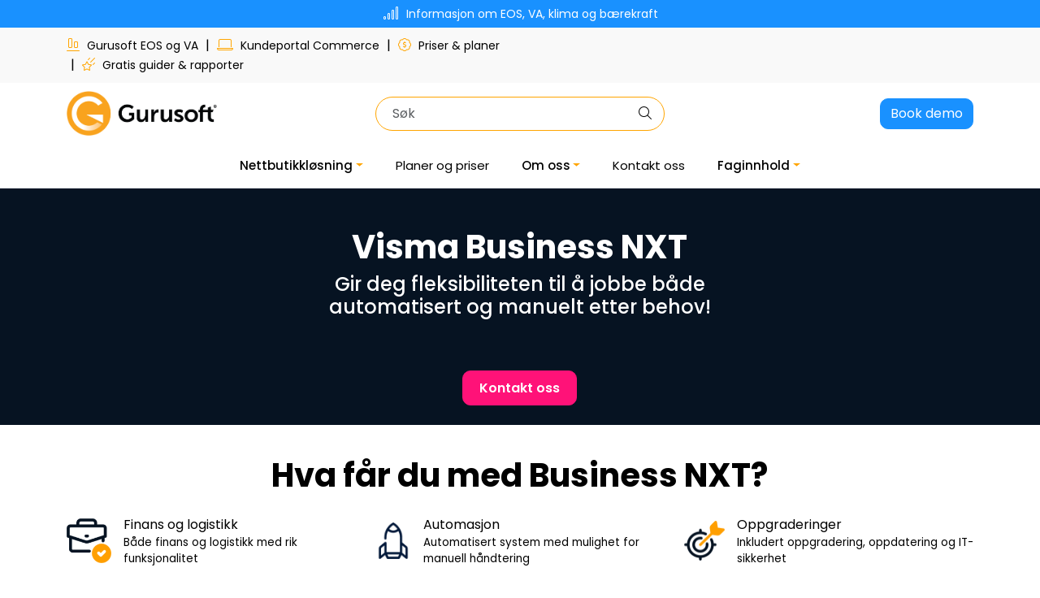

--- FILE ---
content_type: text/html; charset=UTF-8
request_url: https://www.gurusoft.no/business-nxt
body_size: 22612
content:
<!DOCTYPE html>
<html lang="nb" data-bs-theme="light">
<head>
             
<!-- START /modules/meta -->
<title>Visma Business NXT</title>
<meta name="generator" content="Gurusoft Ecommerce">
<meta name="viewport" content="width=device-width, initial-scale=1.0">
<meta http-equiv="content-type" content="text/html; charset=UTF-8">
<meta http-equiv="X-UA-Compatible" content="IE=edge">

<meta name="description" content="Business NXT gir deg ubegrensede muligheter ved å tilby et åpent API, som lar deg tilpasse din egen unike ERP-plattform i skyen">
<meta name="keywords" content="Visma NXT ERP API Gurusoft">

<meta name="robots" content="index,follow">

<link rel="canonical" href="https://www.gurusoft.no/business-nxt">

<meta name="google" content="notranslate">

<meta property="og:site_name" content="Gurusoft - nettbutikkløsning PIM Ecommerce | Rapportløsning EOS Report">
<meta property="og:url" content="https://www.gurusoft.no/business-nxt">
<meta property="og:title" content="Visma Business NXT">
<meta property="og:type" content="category">
<meta property="og:description" content="Business NXT gir deg ubegrensede muligheter ved å tilby et åpent API, som lar deg tilpasse din egen unike ERP-plattform i skyen">
<meta property="og:image" content="/themes/images/blank.png">
<meta property="og:image:url" content="/themes/images/blank.png">
<meta property="og:image:secure_url" content="/themes/images/blank.png">

<!-- END /modules/meta -->

             
<!-- START /modules/includes-head -->

         
<!-- START /modules/components/favicon -->

<link rel="icon" type="image/png" href="https://res.cloudinary.com/gurusoft-no/image/upload/w_64,h_64,c_limit,f_auto,q_auto/v1702034935/g_logo_favicon_1.png">
<link rel="apple-touch-icon" href="https://res.cloudinary.com/gurusoft-no/image/upload/w_180,h_180,c_limit,f_auto,q_auto/v1702034935/g_logo_favicon_1.png">

<!-- END /modules/components/favicon -->



             
<!-- START /modules/components/includes-head-cookie-information -->

    <script id="CookieConsent" type="text/javascript" src="https://policy.app.cookieinformation.com/uc.js" data-culture="NB" data-gcm-version="2.0"></script>
    <script>window.addEventListener('CookieInformationConsentGiven',function(event){if(CookieInformation.getConsentGivenFor('cookie_cat_marketing')){window.dataLayer=window.dataLayer||[];(function(w,d,s,l,i){w[l]=w[l]||[];w[l].push({'gtm.start':new Date().getTime(),event:'gtm.js'});var f=d.getElementsByTagName(s)[0],j=d.createElement(s),dl=l!='dataLayer'?'&l='+l:'';j.async=true;j.src='//www.googletagmanager.com/gtm.js?id='+i+dl;f.parentNode.insertBefore(j,f);})(window,document,'script','dataLayer','GTM-NMLV3M');(function(f,b,e,v,n,t,s){if(f.fbq)return;n=f.fbq=function(){n.callMethod?n.callMethod.apply(n,arguments):n.queue.push(arguments)};if(!f._fbq)f._fbq=n;n.push=n;n.loaded=!0;n.version='2.0';n.queue=[];t=b.createElement(e);t.async=!0;t.src=v;s=b.getElementsByTagName(e)[0];s.parentNode.insertBefore(t,s)})(window,document,'script','//connect.facebook.net/en_US/fbevents.js');fbq('init','542207253439255');fbq('track','PageView');fbq('consent','revoke');}},false);</script>

<!-- END /modules/components/includes-head-cookie-information -->

<link href="/themes/stylesheet/fontawesome/css/A.fontawesome.min.css,qv=202506191226.pagespeed.cf.D8UCoWnw13.css" rel="stylesheet preload" as="style">
<link href="/themes/stylesheet/fontawesome/css/A.solid.min.css,qv=202506191226.pagespeed.cf.Cs5V7vkY69.css" rel="stylesheet preload" as="style">
<link href="/themes/stylesheet/fontawesome/css/A.light.min.css,qv=202506191226.pagespeed.cf.fTn3z4osB6.css" rel="stylesheet preload" as="style">
<link href="/themes/stylesheet/fontawesome/css/A.brands.min.css,qv=202506191226.pagespeed.cf.DwH4JASgjD.css" rel="stylesheet preload" as="style">
<link href="/themes/stylesheet/fontawesome/css/A.v5-font-face.min.css,qv=202506191226.pagespeed.cf.s8d3FpsWGt.css" rel="stylesheet preload" as="style">
<link href="/themes/stylesheet/A.owlCarousel,,_owl.carousel.min.css,,qv==202506191226+stylesheet.css,Mcc.NTce2Vc7V_.css.pagespeed.cf.j2ZNjCOxZD.css" rel="stylesheet"/>



                    <style>@media (min-width:1200px){.perks-bar:not(.perks-bar-no-space) .container {padding:0}}.container .perks-bar .container{width:100%}.perks{-webkit-box-align:center;-ms-flex-align:center;align-items:center}.perk{display:-webkit-box;display:-ms-flexbox;display:flex;-webkit-box-align:center;-ms-flex-align:center;align-items:center;text-decoration:none!important;-webkit-box-pack:center;-ms-flex-pack:center;justify-content:center;min-height:65px}.perk__content{display:-ms-grid;display:grid;text-align:left}.perk__subtitle{font-size:85%}.perk:hover,.perk:active{text-decoration:none}.perk__icon{margin-right:15px;max-width:60px;text-align:center}@media (max-width:992px){.perks{display:-ms-grid;display:grid;grid-row-gap:20px}.perks>div:only-child{padding:0}.perks-bar{margin:0 -15px;background:transparent!important}.perks-bar>.container .perks>div{padding:0}.perk__icon{width:15%}.perk__content{width:25%}.perk__content.middle{text-align:center}}@media (max-width:600px){.perk__content{width:30%}}</style>                    <style>.page-element-Q-030 a:hover{text-decoration:none}.page-element-Q-030 .banner-custom-video{padding:0;width:100%}</style>    

    <style>.top-menu-row{.row {
		.col-7.col-xl-6 {
			flex: 1;
		}
		
		.col-5.col-xl-6 {
			flex: 0;
		}
	}
}.blog-post-wrapper [data-action="showMoreBlogPosts"]{grid-column: 1 / -1}.top-menu-row .top-menu-row__icon-menu>.user-button-desktop>a{display:none}.grs_container-text .element-wysiwyg a{display:inline-block}@media (min-width:992px){#grs-banner-carousel-wrapper{height:auto}#grs-banner-carousel-wrapper .banner-carousel-image{height:450px}#grs-banner-carousel-wrapper .btn-primary{padding:var(--bs-btn-padding-y) var(--bs-btn-padding-x);font-weight:600;font-size:14px}}@media (max-width:991px){#grs-banner-carousel-wrapper{height:auto;padding:2em}#grs-banner-carousel-wrapper .no-js .owl-carousel,#grs-banner-carousel-wrapper .owl-carousel.owl-loaded{display:block}#grs-banner-carousel-wrapper .button-container{justify-content:center}}.grs_accordion .accordion .accordion-item .accordion-button{background:#353b4e;color:#fff}.grs_accordion .accordion .accordion-item .accordion-button::after{color:#f8a824;filter:invert(1)}.grs_accordion .accordion .accordion-item .accordion-button:not(.collapsed)::after {filter:invert(0)}.grs_accordion .accordion{line-height:2}.grs_accordion .accordion .accordion-item{border:none;border-bottom:1px solid #eee}.grs_accordion .accordion .accordion-item:last-of-type{border:none}.grs_accordion .accordion .accordion-item .accordion-button:focus{box-shadow:none}.grs_accordion .accordion .accordion-item .accordion-collapse .accordion-body{background:#e2e3ec}.campaign-list-with-label .label-container .label-background p{font-weight:600}.grs-heading-prices h1 strong{color:#f8a824}.grs-heading-prices h5{font-weight:400;line-height:1.5}.gurusoft-commerce-iconbox .template-grs-category-card a .grs-category-card_content .grs-category-card_title,.gurusoft-commerce-iconbox-high .template-grs-category-card a .grs-category-card_content .grs-category-card_title{font-size:1.4rem!important}.element-line{border:var(--line-height,1px) var(--line-border-style,solid) var(--line-background-color,var(--bs-gray-400));margin:var(--line-margin-mobile,24px) 0;opacity:1;border-radius:10px}.scrollToTop{right:100px}.gurusoft-commerce-iconbox.no-button .template-grs-category-card a .grs-category-card_content .grs-category-card_button{display:none}.kundehistorie-kort{height:100%}.kundehistorie-kort .element-wysiwyg{display:flex;flex-direction:column;justify-content:center;border-radius:30px;padding:1.5rem 1.5rem 1.5rem 1.5rem;box-shadow:0 3px 8px 3px rgba(0,0,0,.2);height:100%}.kundehistorie-kort img{width:100%!important;height:auto!important}.kundehistorie-kort .element-wysiwyg>p:last-child{margin-top:auto}.kundehistorie-kort .element-wysiwyg:hover{box-shadow:0 6px 8px 3px rgba(0,0,0,.4)}.kundehistorie-kort .element-wysiwyg:hover p:last-of-type a strong{color:#ffa500!important}.round-hover{border-radius:50px;box-shadow:0 4px 12px rgba(0,0,0,.15);transition:box-shadow .3s ease;overflow:hidden}.round-hover:hover{box-shadow:0 6px 20px rgba(255,165,0,.4)}</style>

<style>
.banner-top {margin-top: 50px;}

.grey-background {background-color: #f5f5f5;}

p.tags {font-weight: bold; font-style: italic; margin-bottom: 0px;}
.banner-tekst-boks h5 {margin-top: 0px;}
.banner-tekst-boks p {margin-top: 5px;}

.check-liste p {font-size: 1.2rem; margin: 5px 10px;}
.check-liste i {margin: auto 0;}

.check-point {display: flex; margin: 20px 0;}
.center-hz {display: -webkit-box;display: -ms-flexbox;display: flex; -webkit-box-orient: vertical; -webkit-box-direction: normal; -ms-flex-direction: column; flex-direction: column; -webkit-box-align: center; -ms-flex-align: center; align-items: center;}



@media screen and (max-width: 991px) {
.row {display: -webkit-box;display: -ms-flexbox;display: flex; -webkit-box-orient: vertical; -webkit-box-direction: normal; -ms-flex-direction: column; flex-direction: column;}
.mobile-order-1 {-webkit-box-ordinal-group: 2;-ms-flex-order: 1;order: 1}
.mobile-order-2 {-webkit-box-ordinal-group: 3;-ms-flex-order: 2;order: 2}
}


.cta {padding: 30px 0;}
.cta a {font-size: 24px; border-radius: 30px; padding: 16px 31px;}




.cta-active {padding: 30px 0;}
.cta-active a {border-radius: 30px; padding: 16px 31px; border: solid 2px #fff;}
.cta-active a:hover {opacity: 1; border-color: #fff;}

.cta1 a {background-color: #ffa500; color: #000; font-weight: bold;}
.cta1 a:hover {background-color: #1991ff; color: #000;}

.cta2 a {background-color: #000;}
.cta2 a:hover {background-color: #1991ff;}


.black-row {background-color: #000000;}
.padding-tb-3 {padding: 30px 0;}

.dark-page-banner {margin-top: 50px;}
.dark-page-banner .bransje {color: #ffa500; font-weight: bold;}
.dark-page-banner h1 {color: #ffffff; font-size: 52px;}
.dark-page-banner p {color: #ffffff;}
.custom-cta {margin: 75px 0;}
.custom-cta a {color: #000000; font-weight: bold; background-color: #ffa500; padding: 16px 32px; border-radius: 10px;}
.custom-cta a:hover {opacity: 0.8;}

.linkButton a {
    background-color:#1991ff;
    -moz-border-radius:28px;
    -webkit-border-radius:28px;
    border-radius:28px;
    border:1px solid #73d848;
    display:inline-block;
    cursor:pointer;
    color:#000000;
    font-family:Arial;
    font-size:18px;
    padding:16px 31px;
    text-decoration:none;
    font-weight: bold;
  
  
  .forside-box {border: 2px solid rgb(204,204,204); margin: 10px 0;}
.box-tekst {padding: 20px; text-align: center;}
.box-tekst p {font-size: 1.2rem; min-height: 125px;}
.box-tekst h2 {margin-top: 5px;}
.box-tekst a {background: rgb(255,165,0); font-size: 1.2rem; color: #ffffff; display: block; padding: 10px;}
.box-tekst a:hover {text-decoration: none; opacity: 0.8;}
@media screen and (min-width: 992px) {
.box-bilde img {height: 360px; width: 100%; object-fit: cover;}
}
@media screen and (max-width: 991px) {
.box-bilde img {max-height: 360px; width: 100%; object-fit: cover;}  
}

  

</style>

<!-- END /includes/stylesheet/Q-030.vm -->
             
<!-- START /modules/includes-head-custom -->

         
<!-- START /includes/javascript/pro-product-labels -->

<script>//<![CDATA[
class ProProductLabelsBase {
    populateLabels() {
        let ids = [];
        let idsCount = {};
        let elements = document.querySelectorAll('[data-ajax_target="pro-product-labels"]')

        elements.forEach(element => {
            let pid = element.getAttribute("data-label-id");
            if (pid && !ids.includes(pid)) {
                idsCount[pid] = element.getAttribute("data-label-count");
                ids.push(pid);
            }
        });

        if (ids.length > 0) {
            jQuery.ajax({
                url: "/pro-product-labels-ajax.vm?action=getLabels&ids=" + ids,
                cache: false,
                type: "get",
                dataType: "html"
            }).done(function (data) {
                let htmlContent = jQuery.parseHTML(data);
                let labels      = $(htmlContent).find(".pro-product-labels");

                labels.each(function (i, el) {
                    let targets = document.querySelectorAll("div[data-ajax_target='pro-product-labels'][data-label-id='" + el.id + "']");

                    targets.forEach(target => {
                        let countClass = "num_" + idsCount[el.id];
                        el.querySelector(".product-label-special").classList.add(countClass.toString())
                        target.insertAdjacentHTML("afterend", el.innerHTML);
                        idsCount[el.id] = Number(idsCount[el.id]) + 1;
                    });
                })

            })
        }
    }

    loadProductDetailLabel(pid) {
        const productLabelSelector = "[data-label-id='" + pid + "']";
        gca.waitForElement(productLabelSelector).then((el) => {
            proProductLabels.populateLabels();
        });
    }
}

//]]></script>
<script>//<![CDATA[
class ProProductLabels extends ProProductLabelsBase {

}
//]]></script>
<script>const proProductLabels=new ProProductLabels();</script>

<!-- END /includes/javascript/pro-product-labels -->

<script type="text/javascript" id="hs-script-loader" async defer src="//js-eu1.hs-scripts.com/25739525.js"></script>
         <script>
    const cookie_opt_out = "__hs_opt_out";
    const cookie_hstc = "__hstc";
    const cookie_hubspotutk = "hubspotutk";
    const cookie_hssc = "__hssc";
    const cookie_hssrc = "__hssrc";
    const cookie_category_pref = "__hs_cookie_cat_pref";
    const cookie_do_not_track = "__hs_do_not_track";
    const cookie_messagesUtk = "messagesUtk";
    // TODO: Remove createCookie, eraseCookie, when in standard product
    function createCookie(name, value, days) {
        var expires;

        if (days) {
            var date = new Date();
            date.setTime(date.getTime() + (days * 24 * 60 * 60 * 1000));
            expires = "; expires=" + date.toGMTString();
        } else {
            expires = "";
        }
        document.cookie = encodeURIComponent(name) + "=" + encodeURIComponent(value) + expires + "; path=/";
    }

    function eraseCookie(name) {
        createCookie(name, "", -1);
    }

    function hsOptOut() {
        let currentOptCookie = gca.getCookie(cookie_opt_out);
        if (gca && currentOptCookie !== "yes") {
            createCookie(cookie_opt_out, "yes", 730);
            createCookie(cookie_do_not_track, "yes", 240);
            eraseCookie(cookie_hubspotutk);
            eraseCookie(cookie_hssc);
            eraseCookie(cookie_hssrc);
            eraseCookie(cookie_hstc);
            eraseCookie(cookie_messagesUtk)
            if (currentOptCookie === "no") {
                const _hsp = window._hsp || [];
                _hsp.push(["showBanner"])
            }
            setTimeout(bannerDeclineCookies, 1000);
        }
    }

    async function hsOptIn() {
        if (gca && gca.getCookie(cookie_opt_out) === "yes") {
            const _hsp = window._hsp || [];
            eraseCookie(cookie_category_pref);
            eraseCookie(cookie_do_not_track);
            _hsp.push(["showBanner"]);
            createCookie(cookie_opt_out, "no", 730);
            setTimeout(bannerAcceptCookies, 1000);
        }
    }

    function bannerAcceptCookies() {
        const acceptBtn = document.getElementById("hs-eu-confirmation-button");
        if (acceptBtn !== null) {
            acceptBtn.click();
        }
    }

    function bannerDeclineCookies() {
        const declineBtn = document.getElementById("hs-eu-decline-button");
        if (declineBtn !== null) {
            declineBtn.click();
        }
    }

    document.addEventListener('DOMContentLoaded', () => {
    if (CookieInformation.getConsentGivenFor("cookie_cat_statistic")) {
        hsOptIn();
    }
}); 
</script>

<!-- END /includes/javascript/grs-hubspot -->

    </head>
<body><noscript><meta HTTP-EQUIV="refresh" content="0;url='https://www.gurusoft.no/business-nxt?PageSpeed=noscript'" /><style><!--table,div,span,font,p{display:none} --></style><div style="display:block">Please click <a href="https://www.gurusoft.no/business-nxt?PageSpeed=noscript">here</a> if you are not redirected within a few seconds.</div></noscript>
             
<!-- START /modules/components/skip-to-main-content -->

<a id="skip-main" class="btn btn-primary visually-hidden-focusable" href="#columns">Skip to main content</a>

<!-- END /modules/components/skip-to-main-content -->

                 <noscript><iframe src="https://www.googletagmanager.com/ns.html?id=GTM-NMLV3M" height="0" width="0" style="display:none;visibility:hidden"></iframe></noscript>

    <main id="page">

        <!--[if lt IE 7]>
        <p class="chromeframe">You are using an <strong>outdated</strong> browser. Please <a href="http://browsehappy.com/">upgrade your browser</a> or <a href="http://www.google.com/chromeframe/?redirect=true">activate Google Chrome Frame</a> to improve your experience.</p>
        <![endif]-->

        
                 
<!-- START /modules/components/scroll-to-top -->

<div class="scrollToTop">
    <div id="back-text">
        <span>Til toppen</span>
    </div>

    <i class="fa-light fa-angle-up" aria-hidden="true"></i>
</div>

<!-- END /modules/components/scroll-to-top -->
                 
<!-- START /modules/components/top-menu-admin -->

<div data-ajax_target="top-admin-menu" data-entity-type="productCategory" data-entity-id="10204" data-edit=""></div>

<!-- END /modules/components/top-menu-admin -->
                 
<!-- START /modules/components/announcement-bar -->

    <div id="announcement-bar" style="--announcements-background-color:rgb(25, 145, 255);--announcements-text-color:rgb(255, 255, 255);">
                                    <a class="announcement" href="https://report.gurusoft.no/" target="_blank">
            
                            <i class="fa-light fa-signal-bars"></i>
                            <span>Informasjon om EOS, VA, klima og bærekraft</span>

                            </a>
                        </div>

<!-- END /modules/components/announcement-bar -->
                 
<!-- START /modules/components/top-menu -->

<div class="d-none d-lg-block top-menu-row">
    <div class="container">
        <div class="row align-items-center">
            <div class="col-7 col-xl-6">
                <div class="top-menu-row__link-menu">
                             
<!-- START /modules/components/top-links -->

    <a href="https://www.gurusoftreport.no/" target="_blank">
                    <i class="fa-light fa-objects-align-bottom" aria-hidden="true"></i>
                Gurusoft EOS og VA
    </a>

    	    <span class="separator">|</span>
        <a href="https://www.gurusoftecommerce.no/" target="_blank">
                    <i class="fa-light fa-laptop" aria-hidden="true"></i>
                Kundeportal Commerce
    </a>

    	    <span class="separator">|</span>
        <a href="/planer-priser" target="_self">
                    <i class="fa-light fa-badge-dollar" aria-hidden="true"></i>
                Priser & planer
    </a>

    	    <span class="separator">|</span>
        <a href="/rapporter-og-guider" target="_self">
                    <i class="fa-light fa-star-shooting" aria-hidden="true"></i>
                Gratis guider & rapporter
    </a>

    
<!-- END /modules/components/top-links -->
                </div>
            </div>

            <div class="col-5 col-xl-6">
                <div class="top-menu-row__icon-menu">
                             
<!-- START /modules/components/locale-button-desktop -->


<!-- END /modules/components/locale-button-desktop -->
                             
<!-- START /modules/components/info-button-desktop -->


<!-- END /modules/components/info-button-desktop -->
                             
<!-- START /modules/components/favorite-button-desktop -->


<!-- END /modules/components/favorite-button-desktop -->
                             
<!-- START /modules/components/user-button-desktop -->

<div class="user-button-desktop">
			<a href="login">
			<i class="fa-light fa-lock" aria-hidden="true"></i>
			<span class="d-none d-xl-inline-block">Logg inn</span>
		</a>
	</div>

<!-- END /modules/components/user-button-desktop -->
                </div>
            </div>
        </div>
    </div>
</div>

<!-- END /modules/components/user-button-desktop -->

                 
<!-- START /modules/header -->

<header id="header" class="sticky-top">
    <div id="sticky-desktop" class="d-none d-lg-block">
                 
<!-- START /modules/components/header-desktop -->

<div id="topbar">
    <div class="desktop d-none d-lg-block">
        <div class="container">
            <div class="row align-items-center">
                <div class="col-lg-4 col-xl-4">
                             
<!-- START /modules/components/header-desktop-logo -->

<div id="logo-theme">
    <a class="d-flex" href="/"><img src="https://res.cloudinary.com/gurusoft-no/image/upload/f_auto,q_auto/v1702034646/g_logo_default_1" class="img-fluid" alt="Gurusoft - nettbutikkløsning PIM Ecommerce | Rapportløsning EOS Report" height="55" itemprop="logo"></a>
</div>

<!-- END /modules/components/header-desktop-logo -->
                </div>

                <div class="col-lg-5 col-xl-4">
                             
<!-- START /modules/components/header-desktop-search -->

<div class="search-bar" itemscope itemtype="http://schema.org/WebSite">
    <meta itemprop="url" content="https://www.gurusoft.no">
    <form action="search" method="get" accept-charset="UTF-8" itemprop="potentialAction" itemscope itemtype="http://schema.org/SearchAction">
        <meta itemprop="target" content="https://www.gurusoft.no/search?action=search&q={q}">
        <input type="hidden" name="action" value="search">

        <div class="input-group">
            <input type="text" name="q" placeholder="Søk" class="suggest form-control" aria-label="Søk" required itemprop="query-input" autocomplete="off" data-action="incremental-search" data-content-target="incremental-search-desktop">
            <button class="btn button-search" type="submit" aria-label="Søk">
                <i class="fa-light fa-magnifying-glass" aria-hidden="true"></i>
                <i class="fa-light fa-spinner-third fa-spin" hidden aria-hidden="true"></i>
            </button>
        </div>
    </form>
    <div class="incremental-search-content desktop" data-content="incremental-search-desktop"></div>
</div>

<!-- END /modules/components/header-desktop-search -->
                </div>

                <div class="col-lg-3 col-xl-4">
                    <div class="basket-button-desktop">
                                 
<!-- START /modules/components/basket-button-desktop -->

    <a href="/book-en-demo" class="btn btn-primary book-demo float-end">Book demo</a>

<!-- END /modules/components/basket-button-desktop -->
                    </div>
                </div>
            </div>
        </div>
    </div>
</div>

<nav id="desktop_menu" class="navbar navbar-expand-lg">
             
<!-- START /modules/components/category-menu-desktop -->

<div class="container justify-content-center">
    <ul class="navbar-nav collapse navbar-collapse flex-wrap justify-content-center align-items-center">
                    <li class="nav-item  dropdown dropdown-xl-trigger deeper " data-category_id="10091">
                <a class="dropdown-toggle nav-link" href="nettbutikklosning">Nettbutikkløsning</a>

                                    <div class="dropdown-menu dropdown-xl-content">
                        <div class="container category-sub-menu">
                                                        
                                <div class="category-sub-menu-content">
                                    <a href="netthandelshuset-alle-tjenester" title="Alle tjenester">
                                        Alle tjenester

                                                                                <small class="d-block text-muted">
                                                                                        
                                        </small>
                                                                            </a>

                                                                            <ul class="category-sub-sub-menu-content">
                                                                                                                                        
                                                
                                                <li class="">
                                                    <a href="pim">PIM-Product Information Management</a>
                                                                                                    </li>
                                                                                                                                            
                                                
                                                <li class="">
                                                    <a href="cms-content-management">CMS - Content Management</a>
                                                                                                    </li>
                                                                                                                                            
                                                
                                                <li class="">
                                                    <a href="design">Design</a>
                                                                                                    </li>
                                                                                                                                            
                                                
                                                <li class="">
                                                    <a href="netthandel-for-bedriftsmakedet">B2B - Nettbutikk</a>
                                                                                                    </li>
                                                                                                                                            
                                                
                                                <li class="">
                                                    <a href="nettbutikklosning-for-b2c-forbrukermarkedet-1">B2C - Nettbutikk</a>
                                                                                                    </li>
                                                                                                                                            
                                                
                                                <li class="">
                                                    <a href="gurusoft-commerce">Gurusoft Commerce</a>
                                                                                                    </li>
                                                                                                                                    </ul>
                                                                    </div>
                            
                                <div class="category-sub-menu-content">
                                    <a href="integrasjon-erp-systemer" title="Integrasjon og ERP">
                                        Integrasjon og ERP

                                                                                <small class="d-block text-muted">
                                                                                        
                                        </small>
                                                                            </a>

                                                                            <ul class="category-sub-sub-menu-content">
                                                                                                                                        
                                                
                                                <li class="">
                                                    <a href="nobb-med-gurusoft-pim">NOBB med Gurusoft PIM</a>
                                                                                                    </li>
                                                                                                                                            
                                                
                                                <li class="">
                                                    <a href="netthandel-for-visma-gurusoft">Visma ERP</a>
                                                                                                    </li>
                                                                                                                                            
                                                
                                                <li class="">
                                                    <a href="microsoft-365-business-central">Microsoft 365 Business Central NAV ERP</a>
                                                                                                    </li>
                                                                                                                                            
                                                
                                                <li class="">
                                                    <a href="kassesystem-pos-pck-integrasjon">Kassesystem - PCKasse</a>
                                                                                                    </li>
                                                                                                                                            
                                                
                                                <li class="">
                                                    <a href="sap-business-one">SAP Business One</a>
                                                                                                    </li>
                                                                                                                                            
                                                
                                                <li class="">
                                                    <a href="enterprise-skytjenester-saas-for-virksomhetskritiske-oppgaver">Skytjeneste (SaaS)</a>
                                                                                                    </li>
                                                                                                                                    </ul>
                                                                    </div>
                            
                                <div class="category-sub-menu-content">
                                    <a href="bransjelosning" title="Bransjeløsninger">
                                        Bransjeløsninger

                                                                                <small class="d-block text-muted">
                                                                                        
                                        </small>
                                                                            </a>

                                                                            <ul class="category-sub-sub-menu-content">
                                                                                                                                        
                                                
                                                <li class="">
                                                    <a href="nettbutikklosning-industri">Nettbutikkløsning industri</a>
                                                                                                    </li>
                                                                                                                                            
                                                
                                                <li class="">
                                                    <a href="nettbutikklosning-for-hus-hobby-og-fritid">Nettbutikkløsning for hus, hobby og fritid</a>
                                                                                                    </li>
                                                                                                                                            
                                                
                                                <li class="">
                                                    <a href="nettbutikklosning-for-klar-og-tilbehor">Nettbutikkløsning for klær og tilbehør </a>
                                                                                                    </li>
                                                                                                                                    </ul>
                                                                    </div>
                            
                                <div class="category-sub-menu-content">
                                    <a href="prosjektfasen" title="Prosjektfasen">
                                        Prosjektfasen

                                                                                <small class="d-block text-muted">
                                                                                        





                                        </small>
                                                                            </a>

                                                                    </div>
                            
                                                                                                            </div>
                    </div>
                            </li>
                    <li class="nav-item  no-childeren " data-category_id="10319">
                <a class="dropdown-toggle nav-link" href="planer-priser">Planer og priser</a>

                            </li>
                    <li class="nav-item  dropdown dropdown-xl-trigger deeper " data-category_id="2">
                <a class="dropdown-toggle nav-link" href="om-gurusoft">Om oss</a>

                                    <div class="dropdown-menu dropdown-xl-content">
                        <div class="container category-sub-menu">
                                                        
                                <div class="category-sub-menu-content">
                                    <a href="gurusofts-historie" title="Vår historie">
                                        Vår historie

                                                                                <small class="d-block text-muted">
                                                                                        Alt om vår spennende reise




                                        </small>
                                                                            </a>

                                                                    </div>
                            
                                <div class="category-sub-menu-content">
                                    <a href="jobb-hos-oss" title="Jobb hos oss">
                                        Jobb hos oss

                                                                                <small class="d-block text-muted">
                                                                                        Vi er alltid på jakt etter flere talenter.
                                        </small>
                                                                            </a>

                                                                    </div>
                            
                                <div class="category-sub-menu-content">
                                    <a href="samfunnsansvar" title="Samfunnsansvar">
                                        Samfunnsansvar

                                                                                <small class="d-block text-muted">
                                                                                        Hvordan skaper vi verdi for våre omgivelser?

                                        </small>
                                                                            </a>

                                                                    </div>
                            
                                <div class="category-sub-menu-content">
                                    <a href="personvernerklaring" title="Personvern">
                                        Personvern

                                                                                <small class="d-block text-muted">
                                                                                        Les vår personvernerklæring


                                        </small>
                                                                            </a>

                                                                    </div>
                            
                                                                                                            </div>
                    </div>
                            </li>
                    <li class="nav-item  no-childeren " data-category_id="10006">
                <a class="dropdown-toggle nav-link" href="ta-kontakt">Kontakt oss</a>

                            </li>
                    <li class="nav-item  dropdown dropdown-xl-trigger deeper " data-category_id="10015">
                <a class="dropdown-toggle nav-link" href="faginnhold">Faginnhold</a>

                                    <div class="dropdown-menu dropdown-xl-content">
                        <div class="container category-sub-menu">
                                                        
                                <div class="category-sub-menu-content">
                                    <a href="webinar" title="Webinar">
                                        Webinar

                                                                                <small class="d-block text-muted">
                                                                                        Lær, utvikle og optimaliser din netthandel
                                        </small>
                                                                            </a>

                                                                    </div>
                            
                                <div class="category-sub-menu-content">
                                    <a href="kundehistorier" title="Kundehistorier">
                                        Kundehistorier

                                                                                <small class="d-block text-muted">
                                                                                        Finn ut hvorfor våre kunder valgte Gurusoft










                                        </small>
                                                                            </a>

                                                                    </div>
                            
                                <div class="category-sub-menu-content">
                                    <a href="podcast" title="Podcast">
                                        Podcast

                                                                                <small class="d-block text-muted">
                                                                                        Her deler vi erfaringer, tips og tanker om alt som skjer i netthandelsverden.
                                        </small>
                                                                            </a>

                                                                    </div>
                            
                                                                                        <div class="category-sub-menu-content">
                                                                                                            
                                                                        <a href="/blogginnlegg">
                                        Blogginnlegg

                                        <small class="d-block text-muted">
                                            Les siste nytt fra Gurusoft
                                        </small>
                                    </a>
                                </div>
                                                                                </div>
                    </div>
                            </li>
            </ul>
</div>

<!-- END /modules/components/category-menu-desktop -->
</nav>

<!-- END /modules/components/category-menu-desktop -->
    </div>

    <div id="sticky-mobile" class="d-lg-none">
                 
<!-- START /modules/components/header-mobile -->

<div class="navbar-header">
    <div class="navbar-row mobile-nav-logo-container">
        <div class="mobile-header-wrapper">             <div class="m-float-left">
                <button type="button" class="btn nav-button" onclick="gca.toggleOffCanvasMenu('left')">
                    <span class="sr-only">Toggle navigation</span>
                    <i class="fa-light fa-bars fa-lg" aria-hidden="true"></i>
                </button>
            </div>
                     
<!-- START /modules/components/header-mobile-logo -->

<div class="m-logo">
    <a class="d-flex" href="/"><img src="https://res.cloudinary.com/gurusoft-no/image/upload/f_auto,q_auto/v1702034646/g_logo_default_1" class="img-fluid" alt="Gurusoft - nettbutikkløsning PIM Ecommerce | Rapportløsning EOS Report" height="50" itemprop="logo"></a>
</div>

<!-- END /modules/components/header-mobile-logo -->
        </div>

        <div class="m-float-right">
            <div class="m-cart">
                         
<!-- START /modules/components/basket-button-mobile -->

    <a href="/book-en-demo" class="btn btn-primary book-demo float-end">Book demo</a>

<!-- END /modules/components/basket-button-mobile -->
            </div>
            <div class="m-right-menu-toggle">
                         
<!-- START /modules/components/user-button-mobile -->

<button type="button" class="btn nav-button" onclick="gca.toggleOffCanvasMenu('right')">
    <span class="sr-only">Toggle navigation</span>
    <i class="fa-light fa-user-cog fa-lg" aria-hidden="true"></i>
</button>

<!-- END /modules/components/user-button-mobile -->
            </div>
        </div>
    </div>

    <div class="navbar-row mobile-search-container">
                 
<!-- START /modules/components/header-mobile-search -->

<div class="m-search">
    <form action="search" method="get" accept-charset="UTF-8">
        <input type="hidden" name="action" value="search">

        <div class="input-group">
            <input type="search" name="q" placeholder="Søk" class="suggest form-control" aria-label="Søk" required autocomplete="off" data-action="incremental-search" data-content-target="incremental-search-mobile">
            <button class="btn nav-button button-search" type="submit" aria-label="Søk">
                <i class="fa-light fa-magnifying-glass" aria-hidden="true"></i>
                <i class="fa-light fa-spinner-third fa-spin" hidden aria-hidden="true"></i>
            </button>
        </div>
    </form>
    <div class="incremental-search-content mobile" data-content="incremental-search-mobile"></div>
</div>

<!-- END /modules/components/header-mobile-search -->
    </div>
</div>

<!-- END /modules/components/header-mobile-search -->

    </div>
</header>

<!-- END /modules/components/header-mobile-search -->

                 
<!-- START /modules/components/notification-header -->


<div id="sys-notification">
    <div id="notifications">
        
            </div>
</div>

<!-- END /modules/components/notification-header -->

        <section id="columns" class="default-columns">
            <!-- START productcategory.vm -->


    
                        
                        
        
                        
        
                             
<!-- START /modules/page -->


    
    
        
                
                
        <div id="content" class="page page-template--1">
            
                            <div class="full-grid-parent">
                                            <div class="full-grid-element" id="item_1" style="--grid-row-start:1;--grid-column-start:1;--grid-row-end:3;--grid-column-end: 13;">
                                                                                                                                            <div class="page-element page-element-container    ">
                                             
<!-- START /modules/components/template-layout-container -->







    
<div class="element-container container-fluid
                    " style="--container-background-image:url(/themes/images/blank.png);--container-background-color:#061322;--container-image-brightness:;--container-padding-top:60px;--container-padding-right:0;--container-padding-bottom:60px;--container-padding-left:0;--container-margin-top:0;--container-margin-bottom:24px;--container-margin-mobile-top:0;--container-margin-mobile-bottom:24px">

    
    
                        <div class="container full-grid-parent">
        
                    <div class="full-grid-element" id="item_1" style="--grid-row-start:1;--grid-column-start:4;--grid-row-end:2;--grid-column-end: 10;">
                                                                
                <div class="page-element page-element-wysiwyg    ">
                                 
<!-- START /modules/components/template-static-wysiwyg -->



<div class="element-wysiwyg " style="
    --wysiwyg-text-color:rgb(255, 255, 255);
    --wysiwyg-background-color:;
    --wysiwyg-padding-top:0px;    --wysiwyg-padding-right:0px;    --wysiwyg-padding-bottom:0px;    --wysiwyg-padding-left:0px;">
    <h1 style="text-align: center;"><br/>
<strong>Visma Business NXT</strong></h1>

<h4 style="text-align: center;">Gir deg fleksibiliteten til &aring; jobbe b&aring;de automatisert og manuelt etter behov!<br/>
<br/>
&nbsp;</h4>

</div>

<!-- END /modules/components/template-static-wysiwyg -->
                </div>
            </div>
                    <div class="full-grid-element" id="item_2" style="--grid-row-start:2;--grid-column-start:5;--grid-row-end:3;--grid-column-end: 9;">
                                                                
                <div class="page-element page-element-button grs_knapp   ">
                                 
<!-- START /modules/components/template-static-button -->


    <a class="btn element-button btn-lg
                 " href="/ta-kontakt" style="
            --button-text-color:rgb(255, 255, 255);
            --button-background-color:rgb(255, 18, 120);
                                                            --button-brightness-hover: brightness(120%);            ">
        Kontakt oss
    </a>

<!-- END /modules/components/template-static-button -->
                </div>
            </div>
        
        </div>    </div>

<!-- END /modules/components/template-static-button -->

                            </div>
                        </div>
                                            <div class="full-grid-element" id="item_2" style="--grid-row-start:3;--grid-column-start:1;--grid-row-end:4;--grid-column-end: 13;">
                                                                                                                                            <div class="page-element page-element-wysiwyg    ">
                                             
<!-- START /modules/components/template-static-wysiwyg -->



<div class="element-wysiwyg " style="
    --wysiwyg-text-color:rgb(0, 0, 0);
    --wysiwyg-background-color:;
    --wysiwyg-padding-top:0px;    --wysiwyg-padding-right:0px;    --wysiwyg-padding-bottom:0px;    --wysiwyg-padding-left:0px;">
    <h2 style="text-align: center;"><br/>
<span style="font-size:40px;"><strong>Hva f&aring;r du med Business NXT?</strong></span></h2>

</div>

<!-- END /modules/components/template-static-wysiwyg -->
                            </div>
                        </div>
                                            <div class="full-grid-element" id="item_3" style="--grid-row-start:4;--grid-column-start:1;--grid-row-end:6;--grid-column-end: 13;">
                                                                                                                                            <div class="page-element page-element-container    ">
                                             
<!-- START /modules/components/template-layout-container -->







    
<div class="element-container container-fluid
                    " style="--container-background-image:url(/themes/images/blank.png);--container-background-color:#fff;--container-image-brightness:;--container-padding-top:80px;--container-padding-right:0;--container-padding-bottom:30px;--container-padding-left:0;--container-margin-top:0;--container-margin-bottom:24px;--container-margin-mobile-top:0;--container-margin-mobile-bottom:24px">

    
    
                        <div class="container full-grid-parent">
        
                    <div class="full-grid-element" id="item_1" style="--grid-row-start:1;--grid-column-start:1;--grid-row-end:2;--grid-column-end: 13;">
                                                                
                <div class="page-element page-element-gurusoft-Q-012-with-images    ">
                                 
<!-- START /modules/components/template-static-gurusoft-Q-012-with-images -->


<div class="perks-bar ">
    <div class="container">        <div class="row perks">
            
                
                    
                    <div class="col-xxl-4 col-xl-4 col-12">
                        <a class="perk desktop-middle" style="background-color: rgb(255, 255, 255);">
                           <span class="perk__icon">
                                <img class="img-fluid" src="https://res.cloudinary.com/gurusoft-no/image/upload/w_100,h_100,c_limit,f_auto,q_auto/v1702034523/g_DpKSTrENRRpUyUpx_custom-Q-012-with-images_1" alt="Finans og logistikk">
                            </span>

                            <div class="perk__content middle">
                                <span class="perk__title" style="color:rgb(0, 0, 0)">Finans og logistikk</span>
                                <span class="perk__subtitle" style="color:rgb(0, 0, 0)">Både finans og logistikk med rik funksjonalitet</span>
                            </div>
                        </a>
                    </div>
                
                    
                    <div class="col-xxl-4 col-xl-4 col-12">
                        <a class="perk desktop-middle" style="background-color: rgb(255, 255, 255);">
                           <span class="perk__icon">
                                <img class="img-fluid" src="https://res.cloudinary.com/gurusoft-no/image/upload/w_100,h_100,c_limit,f_auto,q_auto/v1702034522/g_DpKSTrENZbcZfFEc_custom-Q-012-with-images_1" alt="Automasjon">
                            </span>

                            <div class="perk__content middle">
                                <span class="perk__title" style="color:rgb(0, 0, 0)">Automasjon</span>
                                <span class="perk__subtitle" style="color:rgb(0, 0, 0)">Automatisert system med mulighet for manuell håndtering</span>
                            </div>
                        </a>
                    </div>
                
                    
                    <div class="col-xxl-4 col-xl-4 col-12">
                        <a class="perk desktop-middle" style="background-color: rgb(255, 255, 255);">
                           <span class="perk__icon">
                                <img class="img-fluid" src="https://res.cloudinary.com/gurusoft-no/image/upload/w_100,h_100,c_limit,f_auto,q_auto/v1702034522/g_DpKSTrENKq6LVse1_custom-Q-012-with-images_1" alt="Oppgraderinger">
                            </span>

                            <div class="perk__content middle">
                                <span class="perk__title" style="color:rgb(0, 0, 0)">Oppgraderinger</span>
                                <span class="perk__subtitle" style="color:rgb(0, 0, 0)">Inkludert oppgradering, oppdatering og IT-sikkerhet</span>
                            </div>
                        </a>
                    </div>
                            
        </div>
    </div></div>

                
<!-- END /modules/components/template-static-gurusoft-Q-012-with-images -->

                </div>
            </div>
                    <div class="full-grid-element" id="item_2" style="--grid-row-start:5;--grid-column-start:1;--grid-row-end:6;--grid-column-end: 13;">
                                                                
                <div class="page-element page-element-gurusoft-Q-012-with-images    ">
                                 
<!-- START /modules/components/template-static-gurusoft-Q-012-with-images -->


<div class="perks-bar ">
    <div class="container">        <div class="row perks">
            
                
                    
                    <div class="col-xxl-4 col-xl-4 col-12">
                        <a class="perk desktop-middle" style="background-color: rgb(255, 255, 255);">
                           <span class="perk__icon">
                                <img class="img-fluid" src="https://res.cloudinary.com/gurusoft-no/image/upload/w_100,h_100,c_limit,f_auto,q_auto/v1702034520/g_ABgxtJoCNc6OQv4l_custom-Q-012-with-images_1" alt="Tilpasningsmuligheter">
                            </span>

                            <div class="perk__content middle">
                                <span class="perk__title" style="color:rgb(0, 0, 0)">Tilpasningsmuligheter</span>
                                <span class="perk__subtitle" style="color:rgb(0, 0, 0)">Her finnes ikke mange begrensninger. Få det som du vil!</span>
                            </div>
                        </a>
                    </div>
                
                    
                    <div class="col-xxl-4 col-xl-4 col-12">
                        <a class="perk desktop-middle" style="background-color: rgb(255, 255, 255);">
                           <span class="perk__icon">
                                <img class="img-fluid" src="https://res.cloudinary.com/gurusoft-no/image/upload/w_100,h_100,c_limit,f_auto,q_auto/v1702034519/g_ABgxtJoCk3jhuPVX_custom-Q-012-with-images_1" alt="Fleksibilitet">
                            </span>

                            <div class="perk__content middle">
                                <span class="perk__title" style="color:rgb(0, 0, 0)">Fleksibilitet</span>
                                <span class="perk__subtitle" style="color:rgb(0, 0, 0)">Få det enkelt og fleksibelt med kostnadsbærerstruktur</span>
                            </div>
                        </a>
                    </div>
                
                    
                    <div class="col-xxl-4 col-xl-4 col-12">
                        <a class="perk desktop-middle" style="background-color: rgb(255, 255, 255);">
                           <span class="perk__icon">
                                <img class="img-fluid" src="https://res.cloudinary.com/gurusoft-no/image/upload/w_100,h_100,c_limit,f_auto,q_auto/v1702034519/g_ABgxtJoCBA1HlepN_custom-Q-012-with-images_1" alt=" Skybasert">
                            </span>

                            <div class="perk__content middle">
                                <span class="perk__title" style="color:rgb(0, 0, 0)"> Skybasert</span>
                                <span class="perk__subtitle" style="color:rgb(0, 0, 0)">Solid, velfungerende, effektivt og skybasert ERP-system</span>
                            </div>
                        </a>
                    </div>
                            
        </div>
    </div></div>

        
<!-- END /modules/components/template-static-gurusoft-Q-012-with-images -->

                </div>
            </div>
                    <div class="full-grid-element" id="item_3" style="--grid-row-start:3;--grid-column-start:1;--grid-row-end:4;--grid-column-end: 13;">
                                                                
                <div class="page-element page-element-gurusoft-Q-012-with-images    ">
                                 
<!-- START /modules/components/template-static-gurusoft-Q-012-with-images -->


<div class="perks-bar ">
    <div class="container">        <div class="row perks">
            
                
                    
                    <div class="col-xxl-4 col-xl-4 col-12">
                        <a class="perk desktop-middle" style="background-color: rgb(255, 255, 255);">
                           <span class="perk__icon">
                                <img class="img-fluid" src="https://res.cloudinary.com/gurusoft-no/image/upload/w_100,h_100,c_limit,f_auto,q_auto/v1702034521/g_o2OJdDlVIR8ZEdtH_custom-Q-012-with-images_1" alt="Integrasjon">
                            </span>

                            <div class="perk__content middle">
                                <span class="perk__title" style="color:rgb(0, 0, 0)">Integrasjon</span>
                                <span class="perk__subtitle" style="color:rgb(0, 0, 0)">Gode integrasjonsmuligheter med åpent API</span>
                            </div>
                        </a>
                    </div>
                
                    
                    <div class="col-xxl-4 col-xl-4 col-12">
                        <a class="perk desktop-middle" style="background-color: rgb(255, 255, 255);">
                           <span class="perk__icon">
                                <img class="img-fluid" src="https://res.cloudinary.com/gurusoft-no/image/upload/w_100,h_100,c_limit,f_auto,q_auto/v1702034521/g_o2OJdDlVI1Micbhl_custom-Q-012-with-images_1" alt="Skreddersydd">
                            </span>

                            <div class="perk__content middle">
                                <span class="perk__title" style="color:rgb(0, 0, 0)">Skreddersydd</span>
                                <span class="perk__subtitle" style="color:rgb(0, 0, 0)">For mellomstore og store bedrifter, med det beste fra Visma Business.</span>
                            </div>
                        </a>
                    </div>
                
                    
                    <div class="col-xxl-4 col-xl-4 col-12">
                        <a class="perk desktop-middle" style="background-color: rgb(255, 255, 255);">
                           <span class="perk__icon">
                                <img class="img-fluid" src="https://res.cloudinary.com/gurusoft-no/image/upload/w_100,h_100,c_limit,f_auto,q_auto/v1702034520/g_o2OJdDlVdA4LSANZ_custom-Q-012-with-images_1" alt=" Brukervennlig">
                            </span>

                            <div class="perk__content middle">
                                <span class="perk__title" style="color:rgb(0, 0, 0)"> Brukervennlig</span>
                                <span class="perk__subtitle" style="color:rgb(0, 0, 0)">Og et særdeles moderne grensesnitt du vil dra nytte av</span>
                            </div>
                        </a>
                    </div>
                            
        </div>
    </div></div>

        
<!-- END /modules/components/template-static-gurusoft-Q-012-with-images -->

                </div>
            </div>
                    <div class="full-grid-element" id="item_4" style="--grid-row-start:2;--grid-column-start:1;--grid-row-end:3;--grid-column-end: 13;">
                                                                
                <div class="page-element page-element-horizontal-space    ">
                                 
<!-- START /modules/components/template-layout-horizontal-space -->



   
<style>.whitespacenfEu38Rc{margin:10px}@media (max-width:991px){.whitespacenfEu38Rc{margin:10px}}</style>

<div class="whitespacenfEu38Rc"></div>

<!-- END /modules/components/template-layout-horizontal-space -->
                </div>
            </div>
                    <div class="full-grid-element" id="item_5" style="--grid-row-start:4;--grid-column-start:1;--grid-row-end:5;--grid-column-end: 13;">
                                                                
                <div class="page-element page-element-horizontal-space    ">
                                 
<!-- START /modules/components/template-layout-horizontal-space -->



   
<style>.whitespacemcpC1Lwx{margin:10px}@media (max-width:991px){.whitespacemcpC1Lwx{margin:10px}}</style>

<div class="whitespacemcpC1Lwx"></div>

<!-- END /modules/components/template-layout-horizontal-space -->
                </div>
            </div>
        
        </div>    </div>

<!-- END /modules/components/template-layout-horizontal-space -->

                            </div>
                        </div>
                                            <div class="full-grid-element" id="item_4" style="--grid-row-start:6;--grid-column-start:1;--grid-row-end:7;--grid-column-end: 13;">
                                                                                                                                            <div class="page-element page-element-code    ">
                                             
<!-- START /modules/components/template-static-code -->


<div class=""><br></div>

<!-- END /modules/components/template-static-code -->
                            </div>
                        </div>
                                            <div class="full-grid-element" id="item_5" style="--grid-row-start:7;--grid-column-start:1;--grid-row-end:9;--grid-column-end: 13;">
                                                                                                                                            <div class="page-element page-element-container    ">
                                             
<!-- START /modules/components/template-layout-container -->







    
<div class="element-container container-fluid
                    " style="--container-background-image:url(/themes/images/blank.png);--container-background-color:#f7f5f5;--container-image-brightness:;--container-padding-top:10px;--container-padding-right:0;--container-padding-bottom:10px;--container-padding-left:0;--container-margin-top:0;--container-margin-bottom:24px;--container-margin-mobile-top:0;--container-margin-mobile-bottom:24px">

    
    
                        <div class="container full-grid-parent">
        
                    <div class="full-grid-element" id="item_1" style="--grid-row-start:2;--grid-column-start:2;--grid-row-end:3;--grid-column-end: 6;">
                                                                
                <div class="page-element page-element-wysiwyg    d-md-none d-lg-block d-lg-none d-xl-block ">
                                 
<!-- START /modules/components/template-static-wysiwyg -->



<div class="element-wysiwyg " style="
    --wysiwyg-text-color:rgb(0, 0, 0);
    --wysiwyg-background-color:;
    --wysiwyg-padding-top:0px;    --wysiwyg-padding-right:0px;    --wysiwyg-padding-bottom:0px;    --wysiwyg-padding-left:0px;">
    <h4><br/>
<strong>For deg som allerede er Visma Business bruker, vil du raskt kjenne deg igjen, og du kan v&aelig;re produktiv fra f&oslash;rste sekund - du slipper lang oppl&aelig;ring i et nytt system. </strong>Dersom du &oslash;nsker &aring; bli med som pilotkunde, s&aring; ta kontakt med oss. B&aring;de Gurusoft og Visma &oslash;nsker nettbutikkunder velkomne som pilotkunder.<a href="https://www.visma.no/erp/visma-business-nxt/"> Les mer om Business NXT hos Visma her!</a><br/>
<br/>
&nbsp;</h4>

</div>

<!-- END /modules/components/template-static-wysiwyg -->
                </div>
            </div>
                    <div class="full-grid-element" id="item_2" style="--grid-row-start:2;--grid-column-start:7;--grid-row-end:3;--grid-column-end: 12;">
                                                                
                <div class="page-element page-element-video-player    ">
                                 
<!-- START /modules/components/template-static-video-player -->



<div class="">
            <div class="videoWrapper">
                            <div id="youtube-player-DrbQveGh" class="videoPlayer youtubePlayer" data-col-type="youtube-video-player" data-col-id="DrbQveGh" data-video-id="IcrMJlWLXC4" data-controls="true" data-muted="false" data-autoplay="false" data-loop="false"></div>
                                                    </div>
    </div>

<!-- END /modules/components/template-static-video-player -->
                </div>
            </div>
                    <div class="full-grid-element" id="item_3" style="--grid-row-start:1;--grid-column-start:1;--grid-row-end:2;--grid-column-end: 13;">
                                                                
                <div class="page-element page-element-horizontal-space    ">
                                 
<!-- START /modules/components/template-layout-horizontal-space -->



   
<style>.whitespaceaPE5z1Hm{margin:10px}@media (max-width:991px){.whitespaceaPE5z1Hm{margin:10px}}</style>

<div class="whitespaceaPE5z1Hm"></div>

<!-- END /modules/components/template-layout-horizontal-space -->
                </div>
            </div>
        
        </div>    </div>

<!-- END /modules/components/template-layout-horizontal-space -->

                            </div>
                        </div>
                                            <div class="full-grid-element" id="item_6" style="--grid-row-start:9;--grid-column-start:1;--grid-row-end:10;--grid-column-end: 13;">
                                                                                                                                            <div class="page-element page-element-code    ">
                                             
<!-- START /modules/components/template-static-code -->


<div class=""><br></div>

<!-- END /modules/components/template-static-code -->
                            </div>
                        </div>
                                            <div class="full-grid-element" id="item_7" style="--grid-row-start:10;--grid-column-start:2;--grid-row-end:11;--grid-column-end: 12;">
                                                                                                                                            <div class="page-element page-element-Q-030    ">
                                             
<!-- START /modules/components/template-static-Q-030 -->



    <div class="">
        
                        
            <div class="banner-custom-4tf5qI4i">
                
                <div>
                    <div class="container">
                    <div class="row">
                        
                                                    
                                
                                
                                <div class="col-xl-6 offset-xl-0  mobile-order-1">
                                    
                                                                                                                        <img class="img-fluid" src="https://res.cloudinary.com/gurusoft-no/image/upload/f_auto,q_auto/v1724654956/g_4tf5qI4i_eldvzTWJmk_1" style="padding: 10px;margin: 10px;" alt="$config.background.altText">
                                                                            
                                                                    </div>

                                                                                                                
                                
                                
                                <div class="col-xl-6 offset-xl-0  mobile-order-2">
                                    
                                                                            <div style="padding: 10px; margin: 10px;">
                                            <div class="banner-tekst-boks">
<br>
<br>
<br>
  <p class="tags">Selvbetjening</p>
  <h5>Skal jeg velge Business NXT eller Visma.net ERP?</h5>
  <p>To ERP-systemer i skyen med stor grad av automasjon og tilpasninger. Generelt kan vi si at Business NXT er spesielt tilpasset mellomstore og store bedrifter med høyere transaksjonsvolum og enda større krav til ytelse og kraft enn den typiske Visma.net ERP-brukeren. Er du en fornøyd kunde av Visma Business i dag, vil Business NXT sannsynligvis være den beste løsningen for deg da overgangen og gjenbruk av kompetanse blir enklere for deg. Vismas  rådgivere vil avhengig av ditt behov finne den beste løsningen for deg.</p>
</div>
                                        </div>
                                    
                                                                    </div>

                                                                                                                                                                                                                </div>
                    </div>
                </div>
            </div>

                        
                        </div>

<!-- END /modules/components/template-static-Q-030 -->
                            </div>
                        </div>
                                            <div class="full-grid-element" id="item_8" style="--grid-row-start:11;--grid-column-start:1;--grid-row-end:12;--grid-column-end: 13;">
                                                                                                                                            <div class="page-element page-element-code    ">
                                             
<!-- START /modules/components/template-static-code -->


<div class=""><br>
<br></div>

<!-- END /modules/components/template-static-code -->
                            </div>
                        </div>
                                            <div class="full-grid-element" id="item_9" style="--grid-row-start:12;--grid-column-start:2;--grid-row-end:13;--grid-column-end: 12;">
                                                                                                                                            <div class="page-element page-element-Q-030    ">
                                             
<!-- START /modules/components/template-static-Q-030 -->



    <div class="">
        
            
            <div class="banner-custom-K8WgAoWv">
                
                <div>
                    <div class="container-fluid">
                    <div class="row">
                        
                                                    
                                
                                
                                <div class="col-xl-6 offset-xl-0  ">
                                    
                                                                            <div style="padding: 10px; margin: 10px;">
                                            <div class="banner-tekst-boks">
  <p class="tags">Er du allerede Visma Business kunde?</p>
  <h5>Slik blir overgangen</h5>
  <p>Visma har sørget for at overgangen til nytt system skal være enklest mulig for deg som allerede bruker Visma Business. Visma Business har en rik og velprøvd datamodell. Visma har valgt å gjenbruke denne i Business NXT av flere årsaker:

1. Overgangen blir enkel. Alle data flyttes rett og slett fra VB til Business NXT uten strukturelle endringer.

 2. All struktur i datamodellen gjenbrukes med tanke på gruppering av registre, bruk av kostnadsbærere, nummerserier og intervaller.

3. Datamodellen har blitt utviklet i mange år, brukt på tusenvis av kunder, på tvers av mange industrier og bransjer, og er velprøvd og funksjonell.I praksis gjør Visma i dag en manuell flytting av dataene, i fremtiden vil dette være mer automatisert, med automatiserte flytteverktøy.
</p>
</div>
                                        </div>
                                    
                                                                    </div>

                                                                                                                
                                
                                
                                <div class="col-xl-6 offset-xl-0  ">
                                    
                                                                                                                        <img class="img-fluid" src="https://res.cloudinary.com/gurusoft-no/image/upload/w_600,h_600,c_limit,f_auto,q_auto/v1702034796/g_K8WgAoWv_el5LDWDiaA_1" style="padding: 10px;margin: 10px;" alt="$config.background.altText">
                                                                            
                                                                    </div>

                                                                                                                                                                                                                </div>
                    </div>
                </div>
            </div>

                    
                        </div>

<!-- END /modules/components/template-static-Q-030 -->
                            </div>
                        </div>
                                            <div class="full-grid-element" id="item_10" style="--grid-row-start:13;--grid-column-start:1;--grid-row-end:14;--grid-column-end: 13;">
                                                                                                                                            <div class="page-element page-element-code    ">
                                             
<!-- START /modules/components/template-static-code -->


<div class=""><br></div>

<!-- END /modules/components/template-static-code -->
                            </div>
                        </div>
                                            <div class="full-grid-element" id="item_11" style="--grid-row-start:14;--grid-column-start:1;--grid-row-end:15;--grid-column-end: 13;">
                                                                                                                                            <div class="page-element page-element-line    ">
                                             
<!-- START /modules/components/template-layout-line -->



     
<hr class="element-line" style="--line-margin-desktop:24px;--line-margin-mobile:24px;--line-height:1px;--line-border-style:none;--line-background-color:rgb(206, 212, 218);">

<!-- END /modules/components/template-layout-line -->
                            </div>
                        </div>
                                            <div class="full-grid-element" id="item_12" style="--grid-row-start:15;--grid-column-start:1;--grid-row-end:16;--grid-column-end: 13;">
                                                                                                                                            <div class="page-element page-element-code    ">
                                             
<!-- START /modules/components/template-static-code -->


<div class=""><br>
<br></div>

<!-- END /modules/components/template-static-code -->
                            </div>
                        </div>
                                            <div class="full-grid-element" id="item_13" style="--grid-row-start:16;--grid-column-start:2;--grid-row-end:17;--grid-column-end: 6;">
                                                                                                                                            <div class="page-element page-element-wysiwyg    ">
                                             
<!-- START /modules/components/template-static-wysiwyg -->



<div class="element-wysiwyg " style="
    --wysiwyg-text-color:rgb(0, 0, 0);
    --wysiwyg-background-color:;
    --wysiwyg-padding-top:0px;    --wysiwyg-padding-right:0px;    --wysiwyg-padding-bottom:0px;    --wysiwyg-padding-left:0px;">
    <h2 style="text-align:center">HVORFOR VELGE OSS?<br/>
&nbsp;</h2>

<p style="text-align:center"><strong>Vi er kjent for &aring; snakke forretning</strong>, ikke teknologi, med v&aring;re kunder. Etter en samtale med Gurusoft, eller en av v&aring;re mange kunder, vil dere se nye muligheter for digitalisering og &oslash;kt konkurransekraft i deres verdikjede.</p>

<p style="text-align:center"><strong>Brukerdrevet produktutvikling</strong>&nbsp;med kort vei mellom kunde, support og utvikler&nbsp;gir oss en unik mulighet til &aring; utvikle brukervennlige og tidsbesparende bransjel&oslash;sninger.&nbsp;</p>

<p style="text-align:center"><strong>Fagkunnskap og innovasjon</strong>, med tilhold i netthandelsbyen Sandefjord tar vi&nbsp;pulsen p&aring; netthandelen hver dag. Vi brenner for v&aring;rt fag, v&aring;re produkter og&nbsp;suksess for v&aring;re kunder!</p>

<p style="text-align:center">&nbsp;</p>

<p style="text-align:center"><a href="https://docs.google.com/presentation/d/e/2PACX-1vRUmlW0w5dOloSQRYa5t4vS60XI0BBeCk2f9WApk4vkPYVXzXH1-RADCE66KBxu7pPTELnoxYfiB_BZ/pub?start=true&amp;loop=true&amp;delayms=10000" target="_blank">Kort presentasjon i Google Slides</a></p>

</div>

<!-- END /modules/components/template-static-wysiwyg -->
                            </div>
                        </div>
                                            <div class="full-grid-element" id="item_14" style="--grid-row-start:16;--grid-column-start:7;--grid-row-end:17;--grid-column-end: 12;">
                                                                                                                                            <div class="page-element page-element-code    ">
                                             
<!-- START /modules/components/template-static-code -->


<div class=""><script charset="utf-8" type="text/javascript" src="//js-eu1.hsforms.net/forms/v2.js"></script>
<script>hbspt.forms.create({region:"eu1",portalId:"25739525",formId:"71443f3d-fba1-4680-8d04-a73c4e829489"});</script></div>

<!-- END /modules/components/template-static-code -->
                            </div>
                        </div>
                                    </div>
                    </div>

                            
    

<!-- END /modules/components/template-static-code -->
                

            
<!-- STOP productcategory.vm -->

        </section>
    </main>

             
<!-- START /modules/footer -->



<footer id="footer">
    <div class="footer-top">
        <div class="footer-center">
                                                <style>.page-element.page-element-wysiwyg span{font-family:"Poppins",sans-serif!important}#footer{background:#fff}#powered a{color:#000}</style>
                
                                    <div class="full-grid-parent">
                                                    <div class="full-grid-element" id="item_1" style="--grid-row-start:1;--grid-column-start:1;--grid-row-end:5;--grid-column-end: 13;">
                                                                                                                                                                <div class="footer-element footer-element-container    d-none d-sm-block d-sm-none d-md-block d-md-none d-lg-block ">
                                                 
<!-- START /modules/components/template-layout-container -->







<div class="element-container container full-grid-parent
                    vertical-center-elements" style="--container-background-image:url(/themes/images/blank.png);--container-background-color:#fff;--container-image-brightness:1.0;--container-padding-top:50px;--container-padding-right:0;--container-padding-bottom:50px;--container-padding-left:0;--container-margin-top:0;--container-margin-bottom:24px;--container-margin-mobile-top:0;--container-margin-mobile-bottom:24px">

    
    
            
                    <div class="full-grid-element" id="item_1" style="--grid-row-start:1;--grid-column-start:5;--grid-row-end:3;--grid-column-end: 7;">
                                                                
                <div class="page-element footer-element-wysiwyg    ">
                                 
<!-- START /modules/components/template-static-wysiwyg -->



<div class="element-wysiwyg " style="
    --wysiwyg-text-color:rgb(0, 0, 0);
    --wysiwyg-background-color:;
    --wysiwyg-padding-top:0px;    --wysiwyg-padding-right:50px;    --wysiwyg-padding-bottom:0px;    --wysiwyg-padding-left:0px;">
    <p><strong><span style="font-size:18px;">Inspirasjon</span></strong></p>

<p><span style="font-size:14px;"><a href="/faginnhold">GuruMagasinet</a><br/>
<a href="/kundehistorier">Kundereferanser</a><br/>
<a href="/bransjelosning">Bransjel&oslash;sninger</a></span></p>

</div>

<!-- END /modules/components/template-static-wysiwyg -->
                </div>
            </div>
                    <div class="full-grid-element" id="item_2" style="--grid-row-start:3;--grid-column-start:1;--grid-row-end:4;--grid-column-end: 13;">
                                                                
                <div class="page-element footer-element-line    ">
                                 
<!-- START /modules/components/template-layout-line -->



     
<hr class="element-line" style="--line-margin-desktop:24px;--line-margin-mobile:24px;--line-height:1px;--line-border-style:solid;--line-background-color:rgb(255, 165, 0);">

<!-- END /modules/components/template-layout-line -->
                </div>
            </div>
                    <div class="full-grid-element" id="item_3" style="--grid-row-start:1;--grid-column-start:7;--grid-row-end:3;--grid-column-end: 9;">
                                                                
                <div class="page-element footer-element-wysiwyg    ">
                                 
<!-- START /modules/components/template-static-wysiwyg -->



<div class="element-wysiwyg " style="
    --wysiwyg-text-color:rgb(0, 0, 0);
    --wysiwyg-background-color:;
    --wysiwyg-padding-top:0px;    --wysiwyg-padding-right:10px;    --wysiwyg-padding-bottom:0px;    --wysiwyg-padding-left:0px;">
    <p><strong><span style="font-size:18px;">Nettbutikk</span></strong></p>

<p><span style="font-size:14px;"><a href="/integrasjon-erp-systemer">Integrasjon &amp; ERP-systemer</a><br/>
<a href="https://www.gurusoft.no/planer-priser">Priser og planer</a><br/>
<a href="/prosjektfasen">Prosjektfasen</a></span></p>

</div>

<!-- END /modules/components/template-static-wysiwyg -->
                </div>
            </div>
                    <div class="full-grid-element" id="item_4" style="--grid-row-start:1;--grid-column-start:9;--grid-row-end:3;--grid-column-end: 12;">
                                                                
                <div class="page-element footer-element-wysiwyg    ">
                                 
<!-- START /modules/components/template-static-wysiwyg -->



<div class="element-wysiwyg " style="
    --wysiwyg-text-color:rgb(0, 0, 0);
    --wysiwyg-background-color:;
    --wysiwyg-padding-top:0px;    --wysiwyg-padding-right:10px;    --wysiwyg-padding-bottom:0px;    --wysiwyg-padding-left:0px;">
    <p><strong><span style="font-size:18px;">Gurusoft AS</span></strong></p>

<p><span style="font-size:14px;">Gurusoft er et innovativt programvareselskap med godt over 400 kunder, omlag 45 ansatte og hovedkontor i Sandefjord.&nbsp;</span></p>

</div>

<!-- END /modules/components/template-static-wysiwyg -->
                </div>
            </div>
                    <div class="full-grid-element" id="item_5" style="--grid-row-start:4;--grid-column-start:9;--grid-row-end:6;--grid-column-end: 12;">
                                                                
                <div class="page-element footer-element-wysiwyg    ">
                                 
<!-- START /modules/components/template-static-wysiwyg -->



<div class="element-wysiwyg " style="
    --wysiwyg-text-color:rgb(0, 0, 0);
    --wysiwyg-background-color:;
    --wysiwyg-padding-top:0px;    --wysiwyg-padding-right:10px;    --wysiwyg-padding-bottom:0px;    --wysiwyg-padding-left:0px;">
    <p><strong><span style="font-size:18px;">Kontakt oss</span></strong></p>

<p><span style="font-size:14px;"><a href="tel:+4792440999">Tlf: 92 44 09 99</a><br/>
<a href="mailto:post@gurusoft.no">post@gurusoft.no</a><br/>
<a href="https://www.google.com/maps/place/%C3%98stre+Kuller%C3%B8d+5,+3241+Sandefjord/@59.1736538,10.2147379,737m/data=!3m2!1e3!4b1!4m6!3m5!1s0x4646c7375c7823b7:0x41f543451999bd68!8m2!3d59.1736511!4d10.2173128!16s%2Fg%2F11c5f8cfcj?entry=ttu&amp;g_ep=EgoyMDI1MDExMC4wIKXMDSoASAFQAw%3D%3D">&Oslash;stre Kuller&oslash;d 5, 3241 Sandefjord</a><br/>
Org.nr.: 991 543 732<br/>
<strong>Er du kunde og trenger support?&nbsp;</strong><br/>
support.ecommerce@gurusoft.no&nbsp;&nbsp;</span></p>

</div>

<!-- END /modules/components/template-static-wysiwyg -->
                </div>
            </div>
                    <div class="full-grid-element" id="item_6" style="--grid-row-start:4;--grid-column-start:7;--grid-row-end:6;--grid-column-end: 9;">
                                                                
                <div class="page-element footer-element-wysiwyg    ">
                                 
<!-- START /modules/components/template-static-wysiwyg -->



<div class="element-wysiwyg " style="
    --wysiwyg-text-color:rgb(0, 0, 0);
    --wysiwyg-background-color:;
    --wysiwyg-padding-top:0px;    --wysiwyg-padding-right:10px;    --wysiwyg-padding-bottom:0px;    --wysiwyg-padding-left:0px;">
    <p><strong><span style="font-size:18px;">Utforsk v&aring;r verden</span></strong></p>

<p><span style="font-size:14px;"><a href="/om-gurusoft">Om oss</a><br/>
<a href="/jobb-hos-oss">Jobb hos oss</a><br/>
<a href="https://report.gurusoft.no/">Informasjon om EOS, VA, klima og b&aelig;rekraft</a></span></p>

</div>

<!-- END /modules/components/template-static-wysiwyg -->
                </div>
            </div>
                    <div class="full-grid-element" id="item_7" style="--grid-row-start:4;--grid-column-start:5;--grid-row-end:6;--grid-column-end: 7;">
                                                                
                <div class="page-element footer-element-wysiwyg    ">
                                 
<!-- START /modules/components/template-static-wysiwyg -->



<div class="element-wysiwyg " style="
    --wysiwyg-text-color:rgb(0, 0, 0);
    --wysiwyg-background-color:;
    --wysiwyg-padding-top:0px;    --wysiwyg-padding-right:10px;    --wysiwyg-padding-bottom:0px;    --wysiwyg-padding-left:0px;">
    <p><strong><span style="font-size:18px;">Nyttige lenker</span></strong></p>

<p><span style="font-size:14px;"><a href="https://www.gurusoftreport.no">G&aring; til Gurusoft E</a><a href="https://report.gurusoft.no/">OS og VA her&nbsp;</a><br/>
<a href="/samfunnsansvar">Samfunnsansvar</a><br/>
<a href="/personvernerklaring">Personvern</a><br/>
<a href="https://www.gurusoft.no/login">Logg inn</a></span></p>

</div>

<!-- END /modules/components/template-static-wysiwyg -->
                </div>
            </div>
                    <div class="full-grid-element" id="item_8" style="--grid-row-start:4;--grid-column-start:1;--grid-row-end:6;--grid-column-end: 4;">
                                                                
                <div class="page-element footer-element-code    ">
                                 
<!-- START /modules/components/template-static-code -->


<div class=""><script charset="utf-8" type="text/javascript" src="//js-eu1.hsforms.net/forms/embed/v2.js"></script>
<script>hbspt.forms.create({portalId:"25739525",formId:"6985f63e-c08f-4b20-b70d-767d4c596f8e",region:"eu1"});</script></div>

<!-- END /modules/components/template-static-code -->
                </div>
            </div>
                    <div class="full-grid-element" id="item_9" style="--grid-row-start:1;--grid-column-start:1;--grid-row-end:2;--grid-column-end: 3;">
                                                                
                <div class="page-element footer-element-image-custom    ">
                                 
<!-- START /modules/components/template-static-image-custom -->


<div class="element-image-custom contain " style="--image-custom-object-fit:contain;  ">
    
    
    
        
                
        <img src="https://res.cloudinary.com/gurusoft-no/image/upload/f_auto,q_auto/v1737025061/g_nCFIkELN_nCFIkELN_1" class="img-fluid img-thumbnail" alt="" height="375" width="1284">
    
    
    </div>

<!-- END /modules/components/template-static-image-custom -->
                </div>
            </div>
                    <div class="full-grid-element" id="item_10" style="--grid-row-start:2;--grid-column-start:1;--grid-row-end:3;--grid-column-end: 4;">
                                                                
                <div class="page-element footer-element-wysiwyg    ">
                                 
<!-- START /modules/components/template-static-wysiwyg -->



<div class="element-wysiwyg " style="
    --wysiwyg-text-color:rgb(0, 0, 0);
    --wysiwyg-background-color:;
    --wysiwyg-padding-top:0px;    --wysiwyg-padding-right:10px;    --wysiwyg-padding-bottom:0px;    --wysiwyg-padding-left:0px;">
    <p><strong><span style="font-size:18px;">F&oslash;lg oss her</span></strong></p>

<p><a href="https://www.linkedin.com/company/17984376"><img alt="" src="https://res.cloudinary.com/gurusoft-no/image/upload/v1737026492/Linkedin" style="width: 30px; height: 30px;"/></a>&nbsp;&nbsp;<a href="https://www.instagram.com/gurusoft?igsh=Zm10YXo3cnN3aXBh"><img alt="" src="https://res.cloudinary.com/gurusoft-no/image/upload/v1737026440/Instagram" style="width: 40px; height: 39px;"/></a>&nbsp;&nbsp;<a href="https://www.youtube.com/channel/UCbMv_2hDI9IhBZOMzlP60hg"><img alt="" src="https://res.cloudinary.com/gurusoft-no/image/upload/v1737026317/Youtube" style="width: 40px; height: 40px;"/></a>&nbsp;&nbsp;<a href="https://www.facebook.com/GurusoftAS"><img alt="" src="https://res.cloudinary.com/gurusoft-no/image/upload/v1737026259/Facebook" style="width: 30px; height: 30px;"/></a>&nbsp;&nbsp;<a href="https://open.spotify.com/show/4iPq4aLAWHbsXpg0dKSGnY?si=c9ae69117a5740fd"><img alt="" src="https://res.cloudinary.com/gurusoft-no/image/upload/v1737026086/spotify-icon-2048x2048-n3imyp8e" style="width: 30px; height: 30px;"/></a></p>

</div>

<!-- END /modules/components/template-static-wysiwyg -->
                </div>
            </div>
        
            </div>

<!-- END /modules/components/template-static-wysiwyg -->

                                </div>
                            </div>
                                                    <div class="full-grid-element" id="item_2" style="--grid-row-start:5;--grid-column-start:1;--grid-row-end:9;--grid-column-end: 13;">
                                                                                                                                                                <div class="footer-element footer-element-container    d-lg-none d-xl-block d-xl-none d-xxl-block d-xxl-none">
                                                 
<!-- START /modules/components/template-layout-container -->







<div class="element-container container full-grid-parent
                    " style="--container-background-image:url(/themes/images/blank.png);--container-background-color:#fff;--container-image-brightness:1.0;--container-padding-top:60px;--container-padding-right:0;--container-padding-bottom:40px;--container-padding-left:0;--container-margin-top:0;--container-margin-bottom:0;--container-margin-mobile-top:0;--container-margin-mobile-bottom:0">

    
    
            
                    <div class="full-grid-element" id="item_1" style="--grid-row-start:1;--grid-column-start:3;--grid-row-end:2;--grid-column-end: 11;">
                                                                
                <div class="page-element footer-element-accordion    ">
                                 
<!-- START /modules/components/template-static-accordion -->



<div class="accordion " id="accordionCgE16Fjx">
    
	    <div class="accordion-item">
            <div class="accordion-header" id="headingCgE16Fjx_1">
	            <button class="accordion-button collapsed" type="button" data-bs-toggle="collapse" data-bs-target="#collapseCgE16Fjx_1" aria-expanded="true" aria-controls="collapseCgE16Fjx_1">
                    <span>Nettbutikk</span>
	            </button>
            </div>

		    <div id="collapseCgE16Fjx_1" class="accordion-collapse collapse" aria-labelledby="headingCgE16Fjx_1">
			    <div class="accordion-body">
                    <p><span style="font-size:14px;"><a href="https://www.gurusoft.no/integrasjon-erp-systemer"><span style="color:#000000 !important;">Integrasjon & ERP-systemer</span></a><br/>
<a href="https://www.gurusoft.no/planer-priser"><span style="color:#000000 !important;">Priser og planer</span></a><br/>
<a href="https://www.gurusoft.no/prosjektfasen"><span style="color:#000000 !important;">Prosjektfasen</span></a></span></p>

			    </div>
		    </div>
        </div>
    
	    <div class="accordion-item">
            <div class="accordion-header" id="headingCgE16Fjx_2">
	            <button class="accordion-button collapsed" type="button" data-bs-toggle="collapse" data-bs-target="#collapseCgE16Fjx_2" aria-expanded="true" aria-controls="collapseCgE16Fjx_2">
                    <span>Kontakt oss</span>
	            </button>
            </div>

		    <div id="collapseCgE16Fjx_2" class="accordion-collapse collapse" aria-labelledby="headingCgE16Fjx_2">
			    <div class="accordion-body">
                    <p><span style="font-size:14px;"><a href="tel:+4792440999"><span style="color:#000000 !important;">Tlf: 92 44 09 99</span></a><br/>
<a href="mailto:post@gurusoft.no"><span style="color:#000000 !important;">post@gurusoft.no</span></a><br/>
<a href="https://www.google.com/maps/place/%C3%98stre+Kuller%C3%B8d+5,+3241+Sandefjord/@59.1736538,10.2147379,737m/data=!3m2!1e3!4b1!4m6!3m5!1s0x4646c7375c7823b7:0x41f543451999bd68!8m2!3d59.1736511!4d10.2173128!16s%2Fg%2F11c5f8cfcj?entry=ttu&g_ep=EgoyMDI1MDExMC4wIKXMDSoASAFQAw%3D%3D"><span style="color:#000000 !important;">Østre Kullerød 5, 3241 Sandefjord</span></a><br/>
<span style="color:#000000 !important;">Org.nr.: 991 543 732</span></span></p>

			    </div>
		    </div>
        </div>
    
	    <div class="accordion-item">
            <div class="accordion-header" id="headingCgE16Fjx_3">
	            <button class="accordion-button collapsed" type="button" data-bs-toggle="collapse" data-bs-target="#collapseCgE16Fjx_3" aria-expanded="true" aria-controls="collapseCgE16Fjx_3">
                    <span>Nyttige lenker</span>
	            </button>
            </div>

		    <div id="collapseCgE16Fjx_3" class="accordion-collapse collapse" aria-labelledby="headingCgE16Fjx_3">
			    <div class="accordion-body">
                    <p><span style="font-size:14px;"><a href="https://report.gurusoft.no/">Informasjon om EOS, VA, klima og bærekraft</a><br/>
<a href="https://www.gurusoft.no/samfunnsansvar"><span style="color:#000000 !important;">Samfunnsansvar</span></a><br/>
<a href="https://www.gurusoft.no/personvernerklaring"><span style="color:#000000 !important;">Personvern</span></a><br/>
<a href="https://www.gurusoft.no/login"><span style="color:#000000 !important;">Logg inn</span></a></span></p>

			    </div>
		    </div>
        </div>
    </div>

<!-- END /modules/components/template-static-accordion -->
                </div>
            </div>
                    <div class="full-grid-element" id="item_2" style="--grid-row-start:4;--grid-column-start:3;--grid-row-end:5;--grid-column-end: 11;">
                                                                
                <div class="page-element footer-element-wysiwyg    ">
                                 
<!-- START /modules/components/template-static-wysiwyg -->



<div class="element-wysiwyg " style="
    --wysiwyg-text-color:rgb(0, 0, 0);
    --wysiwyg-background-color:;
    --wysiwyg-padding-top:0px;    --wysiwyg-padding-right:10px;    --wysiwyg-padding-bottom:0px;    --wysiwyg-padding-left:0px;">
    <p style="text-align: center;">&nbsp;</p>

<p style="text-align: center;"><a href="https://www.linkedin.com/company/gurusoft-as"><img alt="" src="https://res.cloudinary.com/gurusoft-no/image/upload/v1737026492/Linkedin" style="width: 30px; height: 30px;"/></a>&nbsp;&nbsp;<a href="https://www.instagram.com/gurusoft"><img alt="" src="https://res.cloudinary.com/gurusoft-no/image/upload/v1737026440/Instagram" style="width: 40px; height: 39px;"/></a>&nbsp;&nbsp;<a href="https://www.youtube.com/@gurusoftas"><img alt="" src="https://res.cloudinary.com/gurusoft-no/image/upload/v1737026317/Youtube" style="width: 40px; height: 40px;"/></a>&nbsp;&nbsp;<a href="https://www.facebook.com/GurusoftAS"><img alt="" src="https://res.cloudinary.com/gurusoft-no/image/upload/v1737026259/Facebook" style="width: 30px; height: 30px;"/></a>&nbsp;&nbsp;<a href="https://open.spotify.com/show/4iPq4aLAWHbsXpg0dKSGnY?si=61d0f5b5d3f3484e"><img alt="" src="https://res.cloudinary.com/gurusoft-no/image/upload/v1737026086/spotify-icon-2048x2048-n3imyp8e" style="width: 30px; height: 30px;"/></a></p>

</div>

<!-- END /modules/components/template-static-wysiwyg -->
                </div>
            </div>
                    <div class="full-grid-element" id="item_3" style="--grid-row-start:2;--grid-column-start:3;--grid-row-end:4;--grid-column-end: 11;">
                                                                
                <div class="page-element footer-element-code    ">
                                 
<!-- START /modules/components/template-static-code -->


<div class=""><script charset="utf-8" type="text/javascript" src="//js-eu1.hsforms.net/forms/embed/v2.js"></script>
<script>hbspt.forms.create({portalId:"25739525",formId:"6985f63e-c08f-4b20-b70d-767d4c596f8e",region:"eu1"});</script></div>

<!-- END /modules/components/template-static-code -->
                </div>
            </div>
        
            </div>

<!-- END /modules/components/template-static-code -->

                                </div>
                            </div>
                                            </div>
                                    </div>

        <div id="powered">
            <div class="container">
                <div class="row">
                    <div class="inner">
                        <div class="copyright">
                            <a href="https://www.gurusoft.no/" target="_blank" rel="nofollow">Gurusoft</a>
                        </div>
                    </div>
                </div>
            </div>
        </div>
    </div>
</footer>

<!-- END /modules/components/template-static-code -->

             
<!-- START /modules/components/off-canvas-left-menu -->

<div class="off-canvas-menu left">
    <div class="menu-nav">
        <button type="button" class="btn btn-link category-link"><i class="fa-light fa-chevron-left" aria-hidden="true"></i> Tilbake</button>
        <button type="button" class="btn-close" onclick="gca.toggleOffCanvasMenu('left')" aria-label="Lukk"></button>
    </div>

    <div id="level-1" class="sub-category-level">
        <ul role="menu" class="root-categories menu-categories">
            
                <li role="menuitem">
                    <a class="category-link" href="#" onclick="gca.openSubCategoriesLevel(10091, 1)" rel="nofollow">
                        Nettbutikkløsning
                        <i class="fa-light fa-chevron-right"></i>                    </a>
                </li>
            
                <li role="menuitem">
                    <a class="category-link" href="planer-priser">
                        Planer og priser
                                            </a>
                </li>
            
                <li role="menuitem">
                    <a class="category-link" href="#" onclick="gca.openSubCategoriesLevel(2, 1)" rel="nofollow">
                        Om oss
                        <i class="fa-light fa-chevron-right"></i>                    </a>
                </li>
            
                <li role="menuitem">
                    <a class="category-link" href="ta-kontakt">
                        Kontakt oss
                                            </a>
                </li>
            
                <li role="menuitem">
                    <a class="category-link" href="#" onclick="gca.openSubCategoriesLevel(10015, 1)" rel="nofollow">
                        Faginnhold
                        <i class="fa-light fa-chevron-right"></i>                    </a>
                </li>
                    </ul>
    </div>
    <div id="level-2" class="sub-category-level" data-ajax_target="sub-category-level-2"></div>
    <div id="level-3" class="sub-category-level" data-ajax_target="sub-category-level-3"></div>
</div>

<!-- END /modules/components/off-canvas-left-menu -->
             
<!-- START /modules/components/off-canvas-right-menu -->



<div class="off-canvas-menu right ">
    <div class="menu-nav">
        <button type="button" class="btn-close" onclick="gca.toggleOffCanvasMenu('right')" aria-label="Lukk"></button>
    </div>

    <ul class="menu-categories" role="menu">
                 
<!-- START /modules/components/infocenter-links-mobile -->



<!-- END /modules/components/infocenter-links-mobile -->
    </ul>

            <div class="off-canvas-sections">
                     

<span class="h5">Lenker</span>
<ul class="menu-categories" role="menu">
            <li role="menuitem">
            <a href="https://www.gurusoftreport.no/" target="_blank">
                                    <i class="fa-light fa-objects-align-bottom" aria-hidden="true"></i>
                
                Gurusoft EOS og VA
            </a>
        </li>
            <li role="menuitem">
            <a href="https://www.gurusoftecommerce.no/" target="_blank">
                                    <i class="fa-light fa-laptop" aria-hidden="true"></i>
                
                Kundeportal Commerce
            </a>
        </li>
            <li role="menuitem">
            <a href="/planer-priser" target="_self">
                                    <i class="fa-light fa-badge-dollar" aria-hidden="true"></i>
                
                Priser & planer
            </a>
        </li>
            <li role="menuitem">
            <a href="/rapporter-og-guider" target="_self">
                                    <i class="fa-light fa-star-shooting" aria-hidden="true"></i>
                
                Gratis guider & rapporter
            </a>
        </li>
    </ul>

<!-- END /modules/components/top-links-mobile -->
        </div>
    
    
    
    <div class="off-canvas-sections">
        <span class="h5">Min side</span>
        <ul class="menu-categories" role="menu" data-ajax_target="user-button-links">
                    </ul>
    </div>
</div>

<!-- END /modules/components/top-links-mobile -->

    <div class="off-canvas-overlay " onclick="gca.hideOffCanvasMenues()"></div>
             
<!-- START /modules/components/page-loader -->

<div id="page-loader" hidden>
    <i class="fa-light fa-spinner-third fa-spin"></i>
</div>

<!-- END /modules/components/page-loader -->

                 
<!-- START /modules/includes-footer -->

<script src="/themes/javascript/jquery/jquery-3.6.1.min.js,qv=202506191226.pagespeed.jm.9QZjzretGh.js"></script>
<script>//<![CDATA[
!function(factory){"use strict";"function"==typeof define&&define.amd?define(["jquery"],factory):"object"==typeof module&&module.exports?module.exports=factory(require("jquery")):jQuery&&!jQuery.fn.hoverIntent&&factory(jQuery)}(function($){"use strict";function track(ev){cX=ev.pageX,cY=ev.pageY}var cX,cY,_cfg={interval:100,sensitivity:6,timeout:0},INSTANCE_COUNT=0,compare=function(ev,$el,s,cfg){if(Math.sqrt((s.pX-cX)*(s.pX-cX)+(s.pY-cY)*(s.pY-cY))<cfg.sensitivity)return $el.off(s.event,track),delete s.timeoutId,s.isActive=!0,ev.pageX=cX,ev.pageY=cY,delete s.pX,delete s.pY,cfg.over.apply($el[0],[ev]);s.pX=cX,s.pY=cY,s.timeoutId=setTimeout(function(){compare(ev,$el,s,cfg)},cfg.interval)};$.fn.hoverIntent=function(handlerIn,handlerOut,selector){var instanceId=INSTANCE_COUNT++,cfg=$.extend({},_cfg);$.isPlainObject(handlerIn)?(cfg=$.extend(cfg,handlerIn),$.isFunction(cfg.out)||(cfg.out=cfg.over)):cfg=$.isFunction(handlerOut)?$.extend(cfg,{over:handlerIn,out:handlerOut,selector:selector}):$.extend(cfg,{over:handlerIn,out:handlerIn,selector:handlerOut});function handleHover(e){var ev=$.extend({},e),$el=$(this),hoverIntentData=$el.data("hoverIntent");hoverIntentData||$el.data("hoverIntent",hoverIntentData={});var state=hoverIntentData[instanceId];state||(hoverIntentData[instanceId]=state={id:instanceId}),state.timeoutId&&(state.timeoutId=clearTimeout(state.timeoutId));var mousemove=state.event="mousemove.hoverIntent.hoverIntent"+instanceId;if("mouseenter"===e.type){if(state.isActive)return;state.pX=ev.pageX,state.pY=ev.pageY,$el.off(mousemove,track).on(mousemove,track),state.timeoutId=setTimeout(function(){compare(ev,$el,state,cfg)},cfg.interval)}else{if(!state.isActive)return;$el.off(mousemove,track),state.timeoutId=setTimeout(function(){!function(ev,$el,s,out){var data=$el.data("hoverIntent");data&&delete data[s.id],out.apply($el[0],[ev])}(ev,$el,state,cfg.out)},cfg.timeout)}}return this.on({"mouseenter.hoverIntent":handleHover,"mouseleave.hoverIntent":handleHover},cfg.selector)}});
//]]></script>
<script src="/themes/javascript/bootstrap.bundle.min.js,qv=202506191226.pagespeed.ce.a69X8leWwz.js"></script>
<script src="/themes/javascript/jquery/jquery.validate.min.js,qv=202506191226.pagespeed.jm.yDB-19wSeS.js"></script>
<script src="/themes/javascript/gca.func.global.js,qv=202506191226.pagespeed.ce.T24Z8juit0.js"></script>
<script src="/themes/javascript/gca.func.search.js,qv=202506191226.pagespeed.ce.0KM9lAcNN1.js"></script>
<script>//<![CDATA[
const header={};let target=$('#header:not(.always-show)');let didScroll;let lastScrollTop=0;let delta=5;let navbarHeight=target.outerHeight();let scrollAnimationElements=document.getElementsByClassName('scroll-animation');let furthestScrolledPosition=0;let ticking=false;header.hasScrolled=function(){let st=$(window).scrollTop();if(Math.abs(lastScrollTop-st)<=delta)return;if(st>0)$(target).addClass('is-sticky');else $(target).removeClass('is-sticky');if(st>lastScrollTop&&st>navbarHeight){lastScrollTop=st;$(target).removeClass('nav-down').addClass('nav-up');new Search().hideIncrementalResults();}else{if(st+$(window).height()<$(document).height()){$(target).removeClass('nav-up').addClass('nav-down');}}lastScrollTop=st;}
setInterval(function(){if(didScroll){header.hasScrolled();didScroll=false;}},250);document.addEventListener('scroll',function(e){didScroll=true;});let announcementTexts=$('#announcement-bar > .announcement').hide();let announcmentsCount=0;if(announcementTexts.length>1){(function cycle(){announcementTexts.eq(announcmentsCount).fadeIn(500).delay(5000).fadeOut(500,cycle);announcmentsCount=++announcmentsCount%announcementTexts.length;})();}else if(announcementTexts.length===1){announcementTexts.show();}function scrollFade(){for(let index=0;index<scrollAnimationElements.length;index++){let element=scrollAnimationElements[index];let elementBox=element.getBoundingClientRect();let fadeInPoint=window.innerHeight;if(elementBox.top<=fadeInPoint)element.classList.add('scroll-animation-visible');}}document.addEventListener('DOMContentLoaded',function(){scrollFade();});document.addEventListener('scroll',function(e){if(furthestScrolledPosition<window.scrollY)furthestScrolledPosition=window.scrollY;if(!ticking){window.requestAnimationFrame(function(){scrollFade(furthestScrolledPosition);ticking=false;});ticking=true;}});
//]]></script>
<script>//<![CDATA[
class Gca extends GcaBase {
    loadProductData() {
        super.loadProductData();
        proProductLabels.populateLabels();
    }
}

class Search extends GcaSearchBase {

}
//]]></script>
<script>//<![CDATA[
const gca=new Gca();gca.loadAdminMenu();gca.loadUserButtonLinks();gca.loadBasketSize();gca.loadBasketAmount();gca.loadRecentProducts();gca.loadProductData();gca.loadFavoritesStuff();gca.loadMenu();gca.loadPostCodeInputs();gca.loadCookieButton();gca.scrollToTop();gca.setupAddToBasketEvents();gca.setupProductClickEvents();gca.pushProductListsToGoogle();gca.showLocationDesktop();gca.showLocationTopMenu();gca.checkNotifications();$(document).ready(function(){gca.executeCustomFunctions();});window.addEventListener('keydown',gca.handleFirstTab);new Search().setupIncrementalSearchEvent();
//]]></script>

                    <script>let tag=document.createElement('script');tag.src="https://www.youtube.com/iframe_api";let firstScriptTag=document.getElementsByTagName('script')[0];firstScriptTag.parentNode.insertBefore(tag,firstScriptTag);function onYouTubeIframeAPIReady(){$("[data-col-type='youtube-video-player']").each(function(i,el){let wrapper=$(el);let id=wrapper.data("col-id");let videoId=wrapper.data("video-id");let autoplay=wrapper.data("autoplay")===true?1:0;let controls=wrapper.data("controls")===true?1:0;let loop=wrapper.data("loop")===true?1:0;let muted=wrapper.data("muted")===true?1:0;const videoVars={autoplay:autoplay,controls:controls,loop:loop,origin:'https://www.gurusoft.no',rel:0,modestbranding:1,iv_load_policy:3}
if(videoId.includes("videoseries")){videoVars.list=videoId.split("list=")[1];videoVars.listType="playlist"}new YT.Player("youtube-player-"+id,{videoId:videoId.includes("videoseries")?"":videoId,playerVars:videoVars,events:{'onReady':function(event){if(muted===1){event.target.mute();}}}});});}</script>                    <script src="/themes/javascript/owlCarousel/owl.carousel.min.js.pagespeed.jm.iD9BtIsBTL.js"></script>
<script>
    let qtyInPage           = 12;
    let paginationEnabled   = false;
    let pageNo              = 1;
    let lastShowMore        = new Date().getTime();
    let last                = qtyInPage;
    const productListTarget = $("[data-list-target='products']");
    let productsBlock       = productListTarget.last().find("[data-product-list-type='category']");
    let contentHeight       = $(document).height();
    let windowHeight        = $(window).height();

    class PageBase {
        loadCarousel(element) {
            let banner = element.find(".owl-carousel");
            if (banner.length > 0) {
                let bannersCount  = $(banner).children().length;
                let autoplay      = $(banner).data("autoplay");
                let timeout       = $(banner).data("autoplay_timeout");
                let nav           = $(banner).data("nav");
                let dots          = $(banner).data("dots") !== undefined ? $(banner).data("dots") : false;
                let randomStart   = $(banner).data("random_start");
                let startPosition = 0;

                if (randomStart === true && bannersCount > 1) {
                    startPosition = Math.floor((Math.random() * bannersCount) + 1);
                }

                $(banner).owlCarousel({
                    loop: true,
                    items: 1,
                    video: true,
                    lazyLoad: true,
                    center: true,
                    autoplay: autoplay,
                    autoplayTimeout: timeout,
                    nav: nav,
                    dots: dots,
                    startPosition: startPosition,
                    animateOut: 'fadeOut',
                    navText: ["<i class=\"fa-light fa-3x fa-chevron-left\"></i>","<i class=\"fa-light fa-3x fa-chevron-right\"></i>"]
                });

                $(banner).each(function() {
                    $(this).find('.owl-dot').each(function(index) {
                        $(this).attr('aria-label', "Slideshow " + index + 1);
                    });

                    $(this).find('.owl-next').each(function() {
                        $(this).attr('aria-label', "Next slideshow");
                    });

                    $(this).find('.owl-prev').each(function() {
                        $(this).attr('aria-label', "Prev slideshow");
                    });
                });
            }
        }

        showMore() {
            let now = new Date().getTime();
            if (last < 0 && (now - lastShowMore > 500)) {
                $("[data-action='showMoreProducts']").hide();
                $(".show-more").show();
                lastShowMore = now;
                jQuery.ajax({
                    url: "/ajax?action=moreProducts&id=10204&size=" + qtyInPage + "&order=name&dir=asc&page=" + pageNo + "&view=" + gca.getListView(10204) + "&row=4" + "&rowMobile=",
                    type: "get"
                }).done(function(data) {
                    $(".show-more").hide();
                    $("[data-list-target='products']").find(".listItem").last().after(data);

                    gca.loadProductData();
                    gca.executeCustomFunctions();
                    gca.pushProductListToGoogle($("[data-list-target='products']"))
                });

                last   = last + qtyInPage;
                pageNo = pageNo + 1;

                gca.updateURLParameterWithoutReload("size", last);
            }
        }

        loadBanner(el, callback) {
            let self = this;

            if (gca.isInViewport(el)) {
                callback(true);
                self.loadCarousel(el);
            }
        }

        loadBanners() {
            let self = this;

            $("div[data-load='banner']").each(function () {
                let el     = $(this);
                let loaded = false;

                if (!loaded) {
                    self.loadBanner(el, function (success) {
                        loaded = success;
                    });
                }

                $(window).scroll(function() {
                    if (!loaded) {
                        self.loadBanner(el, function (success) {
                            loaded = success;
                        });
                    }
                });
            });
        }

        loadShowMoreProductsButton(wrapper) {
            if (wrapper !== undefined && wrapper.length > 0) {
                fetch("/ajax?" + new URLSearchParams({
                    action: "getShowMoreProductsButton",
                    context: "page",
                })).then(function (response) {
                    return response.text();
                }).then(function (data) {
                    wrapper.find("[data-target='showMoreProductsButton']").html(data.trim());
                }).catch(function (err) {
                    console.warn('Something went wrong.', err);
                });
            }
        }
    }
</script>

         <script>
    class Page extends PageBase {

    }
</script>
<script>const page=new Page();let view=gca.getListView("10204");if(!view){view="grid";}gca.display(view,"10204");gca.getBreadcrumbs2("productCategory",10204,);page.loadBanners();</script>

    

    <script>//<![CDATA[
$(document).on("click","a",function(){let alias=this.href.substring(this.href.lastIndexOf('/')+1);if(alias.indexOf("?")>0){alias=alias.substring(0,alias.indexOf('?'));}jQuery.ajax({url:"/events/hub",cache:false,dataType:'json',type:"post",data:{"event":"click","alias":alias}});});
//]]></script>

         
<!-- START /modules/components/session-timeout-modal -->

<div class="modal fade" id="sessionTimeoutModal" tabindex="-1" role="dialog" aria-hidden="true">
    <div class="modal-dialog modal-dialog-centered" role="document">
        <div class="modal-content">
            <div class="modal-header">
                <h4 class="modal-title">Sesjonen din har utløpt!</h4>
            </div>
            <div class="modal-body">
                <p>Sesjonen din har nå utløpt. Vennligst klikk "OK" for å oppdatere siden og unngå tap av eventuelle ikke-lagrede data. Dersom du var logget inn, må du nå logge inn på nytt.</p>
            </div>
            <div class="modal-footer">
                <button type="button" class="btn btn-primary w-100" data-bs-dismiss="modal">OK</button>
            </div>
        </div>
    </div>
</div>

<script>
    let sessionTimer   = null;
    let sessionTimeout = 1800;
    const urlPath      = window.location.pathname.replace(/\W/g, '');

    startSessionTimer = function() {
        if (sessionTimeout === null) {
            return;
        }

        // Clear timer if already initialized..
        if (sessionTimer !== null) {
            window.clearTimeout(sessionTimer);
        }

        sessionTimer = window.setTimeout(function() {
            saveFormData();

            const modalEl = document.getElementById('sessionTimeoutModal')
            const modal   = new bootstrap.Modal(modalEl, {});

            modalEl.addEventListener('hidden.bs.modal', event => {
                location.reload();
            })
            modal.show();
        }, sessionTimeout * 1000);
    };

    saveFormData = function() {
        const formsCollection = document.getElementsByTagName("form");
        let forms = [];
        for (form of formsCollection) {
            let formObj = {
                id: form.getAttribute("id"),
                action: form.getAttribute("action"),
                inputs: {}
            };

            Array.from(form.elements).forEach((input) => {
                if ((input.type === "text" || input.type === "email") && input.value !== undefined && input.value !== "") {
                    formObj.inputs[input.name] = input.value;
                }
            });
            forms.push(formObj);
        }

        const json = JSON.stringify(forms);
        sessionStorage.setItem("formData-" + urlPath, json);
    }

    document.addEventListener("DOMContentLoaded", function() {
        const json = sessionStorage.getItem("formData-" + urlPath);
        if (json !== null && json.length > 2) {
            const forms = JSON.parse(json);

            for (form of forms) {
                let targetedForm = null;
                if (form.id !== null) {
                    targetedForm = document.getElementById(form.id);
                }
                else if (form.action !== null) {
                    targetedForm = document.querySelector("form[action='" + form.action + "']");
                }

                if (targetedForm !== null) {
                    for (const key in form.inputs) {
                        if (!form.inputs.hasOwnProperty(key)) {
                            continue;
                        }

                        const value = form.inputs[key];
                        const el = targetedForm.querySelector("input[name='" + key + "']");
                        if (el !== null) {
                            el.value = value;
                            delete form.inputs[key];
                        }
                    }
                }
            }

            setTimeout(function() {
                const json = JSON.stringify(forms);
                sessionStorage.setItem("formData-" + urlPath, json);
            }, 1000);
        }
    });

    startSessionTimer();
</script>

<!-- END /modules/components/session-timeout-modal -->


<!-- END /modules/components/session-timeout-modal -->
             
<!-- START /modules/includes-footer-custom -->

         
<!-- START /modules/components/pro-employee-register-contact-modal -->


<div class="modal fade" id="pro-employee-register-contact-modal" tabindex="-1" aria-labelledby="pro-employee-register-contact-modal" aria-hidden="true">
    <form id="pro-employee-register-contact-form" role="form" method="post" class="modal-dialog modal-dialog-centered">
        <input type="hidden" name="token" value="iQnyxrUjx4J90ivrCQ41"/>
        <input type="hidden" name="recipient" value=""/>
        <input type="hidden" name="url" value="https://www.gurusoft.no/business-nxt"/>

        <div class="modal-content">
            <div class="modal-header">
                <h4 class="modal-title text-center" id="proBusinessCardContactModalLabel">Kontakt meg</h4>
                <button type="button" class="btn-close" data-bs-dismiss="modal" aria-label="Close"></button>
            </div>

            <div class="modal-body">
                <div class="form-floating mb-4">
                    <input type="text" name="name" class="form-control" id="customName" placeholder="Navn" required>
                    <label for="customName" class="form-label">Navn</label>
                </div>

                <div class="form-floating mb-4">
                    <input type="email" name="email" class="form-control" id="customEmail" placeholder="$pro.business.card.contact.form.email" required>
                    <label for="customEmail" class="form-label">E-post</label>
                </div>

                <div class="form-floating mb-4">
                    <input type="text" name="mobile" class="form-control" id="customMobile" placeholder="Telefon" required>
                    <label for="customMobile" class="form-label">Telefon</label>
                </div>

                <div class="form-floating mb-4">
                    <textarea id="customComment" name="comment" class="form-control" style="resize:vertical;height: 80px;" placeholder="Kommentar" required></textarea>
                    <label for="customComment" class="form-label">Kommentar</label>
                    <small class="d-block text-end mt-1 text-muted">
                        <span id="orderCommentCount">0</span>/250
                    </small>
                </div>
            </div>

            <div class="modal-footer justify-content-between">
                
                <button type="submit" class="btn btn-primary w-100">Send</button>
            </div>
        </div>
    </form>

    <div id="thankYou" hidden class="modal-dialog modal-dialog-centered">
        <div class="modal-content">
            <div class="modal-header">
                <h4 class="modal-title text-center" id="proBusinessCardContactModalLabel">Kontakt meg</h4>
                <button type="button" class="btn-close" data-bs-dismiss="modal" aria-label="Close"></button>
            </div>

            <div class="modal-body">
                Din henvendelse er sendt!
            </div>

            <div class="modal-footer">
                <button type="button" class="btn btn-primary" data-bs-dismiss="modal">Lukk</button>
            </div>
        </div>
    </div>
</div>

         
<script>jQuery.validator.addMethod("contactFormRegex",function(value){return!(value&&!/^[\r\n\\a-zA-ZæøåÆØÅ0-9.,:;_\-@ /]+$/.test(value));});jQuery.validator.addMethod("noLineShift",function(value){return!(value&&/[\r\n]/.test(value));});$("#pro-employee-register-contact-form").validate({rules:{name:{required:true,contactFormRegex:true},email:{required:true,email:true},mobile:{required:true,digits:true,maxlength:8,minlength:8,},comment:{required:true,contactFormRegex:true,noLineShift:true,maxlength:250}},messages:{name:{required:"Navn er obligatorisk",contactFormRegex:"Spesialtegn er ikke tillat"},email:{required:"E-post er obligatorisk",email:"Ugyldig epostadresse",},mobile:{required:"Telefon er obligatorisk",digits:"Kun tillatt med tall",maxlength:"Må være 8 siffer",minlength:"Må være 8 siffer",},comment:{required:"Kommentar er obligatorisk",contactFormRegex:"Spesialtegn er ikke tillat",noLineShift:"Linjeskift er ikke tillatt",maxlength:"Maks 250 tegn"}},errorClass:'invalid-feedback',errorElement:"div",highlight:function(element){$(element).closest('.form-control').addClass('is-invalid');},unhighlight:function(element){$(element).closest('.form-control').removeClass('is-invalid');},errorPlacement:function(error,element){if(element.parent().parent().hasClass('input-group')){error.insertAfter(element.parent().parent());}else{error.insertAfter(element);}},submitHandler:async function(form,event){event.preventDefault();const response=await fetch('/pro-business-card-contact-form.jsp',{method:'POST',headers:{'Content-Type':'application/x-www-form-urlencoded'},body:new URLSearchParams(new FormData(document.getElementById(form.id))),});if(response.status===200){document.getElementById('pro-employee-register-contact-form').hidden=true;document.getElementById('thankYou').hidden=false;}else if(response.status===410){gca.notify('warning','pro.business.card.contact.form.invalid-captcha',3);}else{gca.notify('warning','pro.business.card.contact.form.mail.not.sent',3);}}});document.getElementById('customComment').addEventListener('keyup',function(event){document.getElementById('orderCommentCount').textContent=event.target.value.length;});const exampleModal=document.getElementById('pro-employee-register-contact-modal')
if(exampleModal){exampleModal.addEventListener('show.bs.modal',event=>{const button=event.relatedTarget
const recipient=button.getAttribute('data-bs-pro-contact-email')
const recipientInput=exampleModal.querySelector('input[name="recipient"]')
recipientInput.value=recipient})}</script>
<div id="overlay-contextual-menu"></div>

<script>window.addEventListener('CookieInformationConsentGiven',async function(event){if(CookieInformation.getConsentGivenFor("cookie_cat_marketing")){if(gca.getCookie(cookie_opt_out)===""){gca.createCookie(cookie_opt_out,"yes",730);}await hsOptIn();}else{await hsOptOut();}});</script>

<!-- END /includes/javascript/pro-employee-register-contact-modal -->
</body>
</html>

--- FILE ---
content_type: application/javascript
request_url: https://www.gurusoft.no/themes/javascript/gca.func.admin.js?_=1769074436844
body_size: 1842
content:
window.CKEDITOR_BASEPATH = '/themes/admin/js/plugins/ckeditor/';

let scripts        = ["/themes/admin/js/plugins/ckeditor/ckeditor.js", "/themes/admin/js/plugins/ckeditor/adapters/jquery.js", "/themes/admin/js/plugins/sweetalert/sweetalert2.all.min.js"];
let editActivated  = gca.getUrlParameter("edit") !== undefined && gca.getUrlParameter("edit") === "on";
let editableInputs = $("[contenteditable]");

const inlineEditText = $("meta[name='inline.edit.confirm.text']").attr("content");
let inlineEditYes    = $("meta[name='inline.edit.confirm.yes']").attr("content");
let inlineEditNo     = $("meta[name='inline.edit.confirm.no']").attr("content");

if (inlineEditYes === undefined || inlineEditYes === "") {
    inlineEditYes = "<i class='fa-light fa-2x fa-check-circle'></i>";
}
if (inlineEditNo === undefined || inlineEditNo === "") {
    inlineEditNo = "<i class='fa-light fa-2x fa-times-circle'></i>";
}

class AdminBase {
    loadScripts(callback) {
        const self = this;

        if (!scripts || !scripts.length) {
            return callback(true);
        }

        jQuery.getScript(scripts.shift(), function (response, status) {
            if (status === "success") {
                CKEDITOR.disableAutoInline = true;
                self.loadScripts(callback);
            }
        });
    }

    confirm(values, content, callback) {
        swal({
            title: inlineEditText,
            type:  "question",
            showConfirmButton: true,
            showCancelButton: true,
            confirmButtonText: inlineEditYes,
            cancelButtonText: inlineEditNo,
            confirmButtonColor: '#50a53f',
            cancelButtonColor: '#ff5d54',
            allowOutsideClick: false
        }).then(function () {
            swal({
                title: "",
                allowEscapeKey: false,
                allowOutsideClick: false,
                timerProgressBar: true,
                showConfirmButton: false,
                onOpen: () => {
                    swal.showLoading();
                }
            });

            values["content"] = content;
            admin.update(values, function(isSuccess) {
                if (isSuccess) {
                    swal({
                        type: "success",
                        showConfirmButton: false,
                        timer: 2000
                    });
                }
                else {
                    swal({
                        type: "warning",
                        showConfirmButton: false,
                        timer: 2000
                    });
                }
                callback(isSuccess);
            });
        }, function (dismiss) {
            callback(false);
        });
    }

    update(values, callback) {
        if (values.inputId.indexOf("info.") === 0) {
            let data             = {};
            data["action"]       = "update";
            data["frontend"]     = "true";
            data["async"]        = "true";
            data["id"]           = values.entityId;
            data[values.inputId] = values.content;
            data["token"]        = values.token;

            let url = this.getUpdateUrl(values.entityType);

            jQuery.ajax({
                url: url,
                data: data,
                contentType: 'application/x-www-form-urlencoded; charset=UTF-8',
                cache: false,
                type: "post",
                complete: function(xhr) {
                    callback(xhr.status === 200);
                }
            });
        }
        else {
            values["action"] = "update";
            values["async"]  = "true";
            jQuery.ajax({
                url: "/admin-layout.jsp",
                data: values,
                contentType: 'application/x-www-form-urlencoded; charset=UTF-8',
                cache: false,
                type: "post",
                complete: function(xhr) {
                    callback(xhr.status === 200);
                }
            });
        }
    }

    getUpdateUrl(type) {
        let urlPart1 = "/admin-";
        let urlPart2 = ".jsp";
        let urlFinal = "";
        switch(type) {
            case "productCategory":
                return urlPart1 + "product-category" + urlPart2;
            case "product":
                return urlPart1 + "product" + urlPart2;
            case "document":
            case "article":
                return urlPart1 + "document" + urlPart2;
            case "blogpost":
                return urlPart1 + "blogpost" + urlPart2;
        }
    }

    initiateEditors() {
        const self = this;

        $("[contenteditable='true']").each(function() {
            let input  = $(this);
            let values = {};

            values["entityType"] = input.data("entity_type");
            values["entityId"]   = input.data("entity_id");
            values["colId"]      = input.data("col_id");
            values["inputId"]    = input.data("input_id");
            values["inputType"]  = input.data("input_type");
            values["templateId"] = input.data("template_id");
            values["token"]      = input.data("token");

            if (values.inputType === "wysiwyg") {
                let ckEditor = input.ckeditor().editor;
                let origData = ckEditor.getData();

                ckEditor.on("blur", function(event) {
                    let editor = event.editor;
                    if (editor.checkDirty() && editor.getData() !== origData) {
                        self.confirm(values, editor.getData(), function(isSuccess) {
                            if (isSuccess) {
                                origData = editor.getData();
                                editor.resetDirty();
                            }
                            else {
                                editor.setData(origData);
                            }
                        });
                    }
                });
            }
            else if (values.inputType === "text") {
                let origData = input.text();

                input.on("blur", function(event) {
                    if (input.text() !== origData) {
                        self.confirm(values, input.text(), function(isSuccess) {
                            if (isSuccess) {
                                origData = input.text();
                            }
                            else {
                                input.text(origData);
                            }
                        });
                    }
                });
            }
        });
    }
}

const admin = new AdminBase();

if (editActivated) {
    editableInputs.attr("contenteditable", "true");

    admin.loadScripts(function (callback) {
        admin.initiateEditors();

        let config   = {attributes: true, childList: true, characterData: true};
        let observer = new MutationObserver(function(mutations) {
            mutations.forEach(function(mutation) {
                admin.initiateEditors();
            });
        });

        if ($('#productInfoWrapper').length > 0) {
            observer.observe($('#productInfoWrapper')[0], config);
        }
        if ($('#productIngressWrapper').length > 0) {
            observer.observe($('#productIngressWrapper')[0], config);
        }
        if ($('#productTabsWrapper').length > 0) {
            observer.observe($('#productTabsWrapper')[0], config);
        }
    });
}